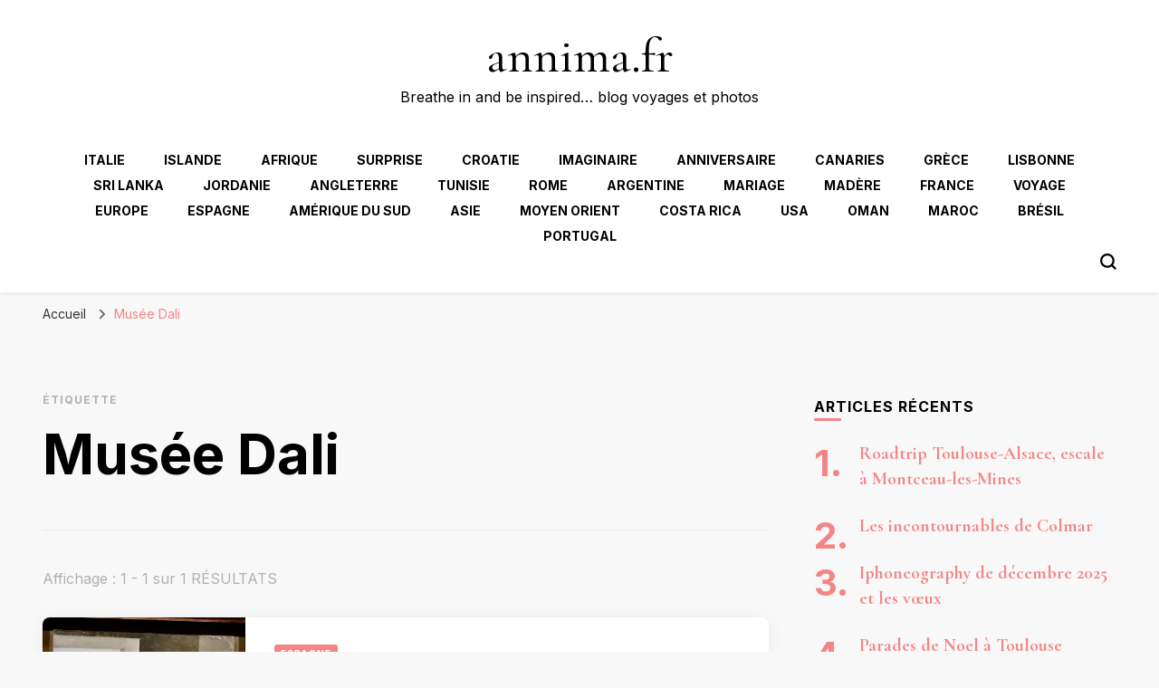

--- FILE ---
content_type: text/html; charset=UTF-8
request_url: https://annima.fr/tag/musee-dali/
body_size: 18132
content:
    <!DOCTYPE html>
    <html lang="fr-FR">
    <head itemscope itemtype="http://schema.org/WebSite">
	    <meta charset="UTF-8">
    <meta name="viewport" content="width=device-width, initial-scale=1">
    <link rel="profile" href="http://gmpg.org/xfn/11">
    <title>Musée Dali &#8211; annima.fr</title>
<meta name='robots' content='max-image-preview:large' />
<link rel='dns-prefetch' href='//secure.gravatar.com' />
<link rel='dns-prefetch' href='//platform-api.sharethis.com' />
<link rel='dns-prefetch' href='//stats.wp.com' />
<link rel='dns-prefetch' href='//fonts.googleapis.com' />
<link rel='dns-prefetch' href='//v0.wordpress.com' />
<link rel='dns-prefetch' href='//jetpack.wordpress.com' />
<link rel='dns-prefetch' href='//s0.wp.com' />
<link rel='dns-prefetch' href='//public-api.wordpress.com' />
<link rel='dns-prefetch' href='//0.gravatar.com' />
<link rel='dns-prefetch' href='//1.gravatar.com' />
<link rel='dns-prefetch' href='//2.gravatar.com' />
<link rel='dns-prefetch' href='//widgets.wp.com' />
<link rel='preconnect' href='//i0.wp.com' />
<link rel='preconnect' href='//c0.wp.com' />
<link rel="alternate" type="application/rss+xml" title="annima.fr &raquo; Flux" href="https://annima.fr/feed/" />
<link rel="alternate" type="application/rss+xml" title="annima.fr &raquo; Flux des commentaires" href="https://annima.fr/comments/feed/" />
<link rel="alternate" type="application/rss+xml" title="annima.fr &raquo; Flux de l’étiquette Musée Dali" href="https://annima.fr/tag/musee-dali/feed/" />
<style id='wp-img-auto-sizes-contain-inline-css' type='text/css'>
img:is([sizes=auto i],[sizes^="auto," i]){contain-intrinsic-size:3000px 1500px}
/*# sourceURL=wp-img-auto-sizes-contain-inline-css */
</style>
<link rel='stylesheet' id='validate-engine-css-css' href='https://annima.fr/wp-content/plugins/wysija-newsletters/css/validationEngine.jquery.css?ver=2.22' type='text/css' media='all' />
<link rel='stylesheet' id='font-awesome-css' href='https://annima.fr/wp-content/plugins/stagtools/assets/css/fontawesome-all.min.css?ver=5.15.3' type='text/css' media='all' />
<link rel='stylesheet' id='stag-shortcode-styles-css' href='https://annima.fr/wp-content/plugins/stagtools/assets/css/stag-shortcodes.css?ver=2.3.8' type='text/css' media='all' />
<link rel='stylesheet' id='sbi_styles-css' href='https://annima.fr/wp-content/plugins/instagram-feed/css/sbi-styles.min.css?ver=6.10.0' type='text/css' media='all' />
<style id='wp-emoji-styles-inline-css' type='text/css'>

	img.wp-smiley, img.emoji {
		display: inline !important;
		border: none !important;
		box-shadow: none !important;
		height: 1em !important;
		width: 1em !important;
		margin: 0 0.07em !important;
		vertical-align: -0.1em !important;
		background: none !important;
		padding: 0 !important;
	}
/*# sourceURL=wp-emoji-styles-inline-css */
</style>
<link rel='stylesheet' id='wp-block-library-css' href='https://annima.fr/wp-content/plugins/gutenberg/build/styles/block-library/style.min.css?ver=22.4.0' type='text/css' media='all' />
<style id='wp-block-quote-inline-css' type='text/css'>
.wp-block-quote{box-sizing:border-box;overflow-wrap:break-word}.wp-block-quote.is-large:where(:not(.is-style-plain)),.wp-block-quote.is-style-large:where(:not(.is-style-plain)){margin-bottom:1em;padding:0 1em}.wp-block-quote.is-large:where(:not(.is-style-plain)) p,.wp-block-quote.is-style-large:where(:not(.is-style-plain)) p{font-size:1.5em;font-style:italic;line-height:1.6}.wp-block-quote.is-large:where(:not(.is-style-plain)) cite,.wp-block-quote.is-large:where(:not(.is-style-plain)) footer,.wp-block-quote.is-style-large:where(:not(.is-style-plain)) cite,.wp-block-quote.is-style-large:where(:not(.is-style-plain)) footer{font-size:1.125em;text-align:right}.wp-block-quote>cite{display:block}
/*# sourceURL=https://annima.fr/wp-content/plugins/gutenberg/build/styles/block-library/quote/style.min.css */
</style>
<style id='wp-block-heading-inline-css' type='text/css'>
h1:where(.wp-block-heading).has-background,h2:where(.wp-block-heading).has-background,h3:where(.wp-block-heading).has-background,h4:where(.wp-block-heading).has-background,h5:where(.wp-block-heading).has-background,h6:where(.wp-block-heading).has-background{padding:1.25em 2.375em}h1.has-text-align-left[style*=writing-mode]:where([style*=vertical-lr]),h1.has-text-align-right[style*=writing-mode]:where([style*=vertical-rl]),h2.has-text-align-left[style*=writing-mode]:where([style*=vertical-lr]),h2.has-text-align-right[style*=writing-mode]:where([style*=vertical-rl]),h3.has-text-align-left[style*=writing-mode]:where([style*=vertical-lr]),h3.has-text-align-right[style*=writing-mode]:where([style*=vertical-rl]),h4.has-text-align-left[style*=writing-mode]:where([style*=vertical-lr]),h4.has-text-align-right[style*=writing-mode]:where([style*=vertical-rl]),h5.has-text-align-left[style*=writing-mode]:where([style*=vertical-lr]),h5.has-text-align-right[style*=writing-mode]:where([style*=vertical-rl]),h6.has-text-align-left[style*=writing-mode]:where([style*=vertical-lr]),h6.has-text-align-right[style*=writing-mode]:where([style*=vertical-rl]){rotate:180deg}
/*# sourceURL=https://annima.fr/wp-content/plugins/gutenberg/build/styles/block-library/heading/style.min.css */
</style>
<style id='wp-block-paragraph-inline-css' type='text/css'>
.is-small-text{font-size:.875em}.is-regular-text{font-size:1em}.is-large-text{font-size:2.25em}.is-larger-text{font-size:3em}.has-drop-cap:not(:focus):first-letter{float:left;font-size:8.4em;font-style:normal;font-weight:100;line-height:.68;margin:.05em .1em 0 0;text-transform:uppercase}body.rtl .has-drop-cap:not(:focus):first-letter{float:none;margin-left:.1em}p.has-drop-cap.has-background{overflow:hidden}:root :where(p.has-background){padding:1.25em 2.375em}:where(p.has-text-color:not(.has-link-color)) a{color:inherit}p.has-text-align-left[style*="writing-mode:vertical-lr"],p.has-text-align-right[style*="writing-mode:vertical-rl"]{rotate:180deg}
/*# sourceURL=https://annima.fr/wp-content/plugins/gutenberg/build/styles/block-library/paragraph/style.min.css */
</style>
<style id='global-styles-inline-css' type='text/css'>
:root{--wp--preset--aspect-ratio--square: 1;--wp--preset--aspect-ratio--4-3: 4/3;--wp--preset--aspect-ratio--3-4: 3/4;--wp--preset--aspect-ratio--3-2: 3/2;--wp--preset--aspect-ratio--2-3: 2/3;--wp--preset--aspect-ratio--16-9: 16/9;--wp--preset--aspect-ratio--9-16: 9/16;--wp--preset--color--black: #000000;--wp--preset--color--cyan-bluish-gray: #abb8c3;--wp--preset--color--white: #ffffff;--wp--preset--color--pale-pink: #f78da7;--wp--preset--color--vivid-red: #cf2e2e;--wp--preset--color--luminous-vivid-orange: #ff6900;--wp--preset--color--luminous-vivid-amber: #fcb900;--wp--preset--color--light-green-cyan: #7bdcb5;--wp--preset--color--vivid-green-cyan: #00d084;--wp--preset--color--pale-cyan-blue: #8ed1fc;--wp--preset--color--vivid-cyan-blue: #0693e3;--wp--preset--color--vivid-purple: #9b51e0;--wp--preset--gradient--vivid-cyan-blue-to-vivid-purple: linear-gradient(135deg,rgb(6,147,227) 0%,rgb(155,81,224) 100%);--wp--preset--gradient--light-green-cyan-to-vivid-green-cyan: linear-gradient(135deg,rgb(122,220,180) 0%,rgb(0,208,130) 100%);--wp--preset--gradient--luminous-vivid-amber-to-luminous-vivid-orange: linear-gradient(135deg,rgb(252,185,0) 0%,rgb(255,105,0) 100%);--wp--preset--gradient--luminous-vivid-orange-to-vivid-red: linear-gradient(135deg,rgb(255,105,0) 0%,rgb(207,46,46) 100%);--wp--preset--gradient--very-light-gray-to-cyan-bluish-gray: linear-gradient(135deg,rgb(238,238,238) 0%,rgb(169,184,195) 100%);--wp--preset--gradient--cool-to-warm-spectrum: linear-gradient(135deg,rgb(74,234,220) 0%,rgb(151,120,209) 20%,rgb(207,42,186) 40%,rgb(238,44,130) 60%,rgb(251,105,98) 80%,rgb(254,248,76) 100%);--wp--preset--gradient--blush-light-purple: linear-gradient(135deg,rgb(255,206,236) 0%,rgb(152,150,240) 100%);--wp--preset--gradient--blush-bordeaux: linear-gradient(135deg,rgb(254,205,165) 0%,rgb(254,45,45) 50%,rgb(107,0,62) 100%);--wp--preset--gradient--luminous-dusk: linear-gradient(135deg,rgb(255,203,112) 0%,rgb(199,81,192) 50%,rgb(65,88,208) 100%);--wp--preset--gradient--pale-ocean: linear-gradient(135deg,rgb(255,245,203) 0%,rgb(182,227,212) 50%,rgb(51,167,181) 100%);--wp--preset--gradient--electric-grass: linear-gradient(135deg,rgb(202,248,128) 0%,rgb(113,206,126) 100%);--wp--preset--gradient--midnight: linear-gradient(135deg,rgb(2,3,129) 0%,rgb(40,116,252) 100%);--wp--preset--font-size--small: 13px;--wp--preset--font-size--medium: 20px;--wp--preset--font-size--large: 36px;--wp--preset--font-size--x-large: 42px;--wp--preset--spacing--20: 0.44rem;--wp--preset--spacing--30: 0.67rem;--wp--preset--spacing--40: 1rem;--wp--preset--spacing--50: 1.5rem;--wp--preset--spacing--60: 2.25rem;--wp--preset--spacing--70: 3.38rem;--wp--preset--spacing--80: 5.06rem;--wp--preset--shadow--natural: 6px 6px 9px rgba(0, 0, 0, 0.2);--wp--preset--shadow--deep: 12px 12px 50px rgba(0, 0, 0, 0.4);--wp--preset--shadow--sharp: 6px 6px 0px rgba(0, 0, 0, 0.2);--wp--preset--shadow--outlined: 6px 6px 0px -3px rgb(255, 255, 255), 6px 6px rgb(0, 0, 0);--wp--preset--shadow--crisp: 6px 6px 0px rgb(0, 0, 0);}:where(body) { margin: 0; }:where(.is-layout-flex){gap: 0.5em;}:where(.is-layout-grid){gap: 0.5em;}body .is-layout-flex{display: flex;}.is-layout-flex{flex-wrap: wrap;align-items: center;}.is-layout-flex > :is(*, div){margin: 0;}body .is-layout-grid{display: grid;}.is-layout-grid > :is(*, div){margin: 0;}body{padding-top: 0px;padding-right: 0px;padding-bottom: 0px;padding-left: 0px;}a:where(:not(.wp-element-button)){text-decoration: underline;}:root :where(.wp-element-button, .wp-block-button__link){background-color: #32373c;border-width: 0;color: #fff;font-family: inherit;font-size: inherit;font-style: inherit;font-weight: inherit;letter-spacing: inherit;line-height: inherit;padding-top: calc(0.667em + 2px);padding-right: calc(1.333em + 2px);padding-bottom: calc(0.667em + 2px);padding-left: calc(1.333em + 2px);text-decoration: none;text-transform: inherit;}.has-black-color{color: var(--wp--preset--color--black) !important;}.has-cyan-bluish-gray-color{color: var(--wp--preset--color--cyan-bluish-gray) !important;}.has-white-color{color: var(--wp--preset--color--white) !important;}.has-pale-pink-color{color: var(--wp--preset--color--pale-pink) !important;}.has-vivid-red-color{color: var(--wp--preset--color--vivid-red) !important;}.has-luminous-vivid-orange-color{color: var(--wp--preset--color--luminous-vivid-orange) !important;}.has-luminous-vivid-amber-color{color: var(--wp--preset--color--luminous-vivid-amber) !important;}.has-light-green-cyan-color{color: var(--wp--preset--color--light-green-cyan) !important;}.has-vivid-green-cyan-color{color: var(--wp--preset--color--vivid-green-cyan) !important;}.has-pale-cyan-blue-color{color: var(--wp--preset--color--pale-cyan-blue) !important;}.has-vivid-cyan-blue-color{color: var(--wp--preset--color--vivid-cyan-blue) !important;}.has-vivid-purple-color{color: var(--wp--preset--color--vivid-purple) !important;}.has-black-background-color{background-color: var(--wp--preset--color--black) !important;}.has-cyan-bluish-gray-background-color{background-color: var(--wp--preset--color--cyan-bluish-gray) !important;}.has-white-background-color{background-color: var(--wp--preset--color--white) !important;}.has-pale-pink-background-color{background-color: var(--wp--preset--color--pale-pink) !important;}.has-vivid-red-background-color{background-color: var(--wp--preset--color--vivid-red) !important;}.has-luminous-vivid-orange-background-color{background-color: var(--wp--preset--color--luminous-vivid-orange) !important;}.has-luminous-vivid-amber-background-color{background-color: var(--wp--preset--color--luminous-vivid-amber) !important;}.has-light-green-cyan-background-color{background-color: var(--wp--preset--color--light-green-cyan) !important;}.has-vivid-green-cyan-background-color{background-color: var(--wp--preset--color--vivid-green-cyan) !important;}.has-pale-cyan-blue-background-color{background-color: var(--wp--preset--color--pale-cyan-blue) !important;}.has-vivid-cyan-blue-background-color{background-color: var(--wp--preset--color--vivid-cyan-blue) !important;}.has-vivid-purple-background-color{background-color: var(--wp--preset--color--vivid-purple) !important;}.has-black-border-color{border-color: var(--wp--preset--color--black) !important;}.has-cyan-bluish-gray-border-color{border-color: var(--wp--preset--color--cyan-bluish-gray) !important;}.has-white-border-color{border-color: var(--wp--preset--color--white) !important;}.has-pale-pink-border-color{border-color: var(--wp--preset--color--pale-pink) !important;}.has-vivid-red-border-color{border-color: var(--wp--preset--color--vivid-red) !important;}.has-luminous-vivid-orange-border-color{border-color: var(--wp--preset--color--luminous-vivid-orange) !important;}.has-luminous-vivid-amber-border-color{border-color: var(--wp--preset--color--luminous-vivid-amber) !important;}.has-light-green-cyan-border-color{border-color: var(--wp--preset--color--light-green-cyan) !important;}.has-vivid-green-cyan-border-color{border-color: var(--wp--preset--color--vivid-green-cyan) !important;}.has-pale-cyan-blue-border-color{border-color: var(--wp--preset--color--pale-cyan-blue) !important;}.has-vivid-cyan-blue-border-color{border-color: var(--wp--preset--color--vivid-cyan-blue) !important;}.has-vivid-purple-border-color{border-color: var(--wp--preset--color--vivid-purple) !important;}.has-vivid-cyan-blue-to-vivid-purple-gradient-background{background: var(--wp--preset--gradient--vivid-cyan-blue-to-vivid-purple) !important;}.has-light-green-cyan-to-vivid-green-cyan-gradient-background{background: var(--wp--preset--gradient--light-green-cyan-to-vivid-green-cyan) !important;}.has-luminous-vivid-amber-to-luminous-vivid-orange-gradient-background{background: var(--wp--preset--gradient--luminous-vivid-amber-to-luminous-vivid-orange) !important;}.has-luminous-vivid-orange-to-vivid-red-gradient-background{background: var(--wp--preset--gradient--luminous-vivid-orange-to-vivid-red) !important;}.has-very-light-gray-to-cyan-bluish-gray-gradient-background{background: var(--wp--preset--gradient--very-light-gray-to-cyan-bluish-gray) !important;}.has-cool-to-warm-spectrum-gradient-background{background: var(--wp--preset--gradient--cool-to-warm-spectrum) !important;}.has-blush-light-purple-gradient-background{background: var(--wp--preset--gradient--blush-light-purple) !important;}.has-blush-bordeaux-gradient-background{background: var(--wp--preset--gradient--blush-bordeaux) !important;}.has-luminous-dusk-gradient-background{background: var(--wp--preset--gradient--luminous-dusk) !important;}.has-pale-ocean-gradient-background{background: var(--wp--preset--gradient--pale-ocean) !important;}.has-electric-grass-gradient-background{background: var(--wp--preset--gradient--electric-grass) !important;}.has-midnight-gradient-background{background: var(--wp--preset--gradient--midnight) !important;}.has-small-font-size{font-size: var(--wp--preset--font-size--small) !important;}.has-medium-font-size{font-size: var(--wp--preset--font-size--medium) !important;}.has-large-font-size{font-size: var(--wp--preset--font-size--large) !important;}.has-x-large-font-size{font-size: var(--wp--preset--font-size--x-large) !important;}
/*# sourceURL=global-styles-inline-css */
</style>

<style id='classic-theme-styles-inline-css' type='text/css'>
.wp-block-button__link{background-color:#32373c;border-radius:9999px;box-shadow:none;color:#fff;font-size:1.125em;padding:calc(.667em + 2px) calc(1.333em + 2px);text-decoration:none}.wp-block-file__button{background:#32373c;color:#fff}.wp-block-accordion-heading{margin:0}.wp-block-accordion-heading__toggle{background-color:inherit!important;color:inherit!important}.wp-block-accordion-heading__toggle:not(:focus-visible){outline:none}.wp-block-accordion-heading__toggle:focus,.wp-block-accordion-heading__toggle:hover{background-color:inherit!important;border:none;box-shadow:none;color:inherit;padding:var(--wp--preset--spacing--20,1em) 0;text-decoration:none}.wp-block-accordion-heading__toggle:focus-visible{outline:auto;outline-offset:0}
/*# sourceURL=https://annima.fr/wp-content/plugins/gutenberg/build/styles/block-library/classic.min.css */
</style>
<link rel='stylesheet' id='novo-map-css' href='https://annima.fr/wp-content/plugins/novo-map/public/assets/css/novo-map-public.css?ver=1.1.2' type='text/css' media='all' />
<link rel='stylesheet' id='thsp-sticky-header-plugin-styles-css' href='https://annima.fr/wp-content/plugins/sticky-header/css/public.css?ver=1.0.0' type='text/css' media='all' />
<link rel='stylesheet' id='blossom-pin-css' href='https://annima.fr/wp-content/themes/blossom-pin/style.css?ver=6.9' type='text/css' media='all' />
<style id='blossom-pin-inline-css' type='text/css'>

    
    /*Typography*/

    body,
    button,
    input,
    select,
    optgroup,
    textarea{
        font-family : Inter;
        font-size   : 18px;        
    }
    
    .site-header .site-branding .site-title,
    .single-header .site-branding .site-title,
    .mobile-header .mobile-site-header .site-branding .site-title{
        font-family : Cormorant Garamond;
        font-weight : 400;
        font-style  : normal;
    }

    .blog #primary .format-quote .post-thumbnail blockquote cite, 
    .newsletter-section .blossomthemes-email-newsletter-wrapper .text-holder h3,
    .newsletter-section .blossomthemes-email-newsletter-wrapper.bg-img .text-holder h3, 
    #primary .post .entry-content blockquote cite,
    #primary .page .entry-content blockquote cite{
        font-family : Inter;
    }

    .banner-slider .item .text-holder .entry-title, 
    .banner .banner-caption .banner-title, 
    .banner-layout-two .text-holder .entry-title,
    .blog #primary .post .entry-header .entry-title, 
    .blog #primary .format-quote .post-thumbnail .blockquote-holder, 
    .search #primary .search-post .entry-header .entry-title,
    .archive #primary .post .entry-header .entry-title, 
    .single .post-entry-header .entry-title, 
    #primary .post .entry-content blockquote,
    #primary .page .entry-content blockquote, 
    #primary .post .entry-content .pull-left,
    #primary .page .entry-content .pull-left, 
    #primary .post .entry-content .pull-right,
    #primary .page .entry-content .pull-right, 
    .single-header .title-holder .post-title, 
    .recommended-post .post .entry-header .entry-title, 
    .widget_bttk_popular_post ul li .entry-header .entry-title,
    .widget_bttk_pro_recent_post ul li .entry-header .entry-title, 
    .blossomthemes-email-newsletter-wrapper.bg-img .text-holder h3, 
    .widget_recent_entries ul li a, 
    .widget_recent_comments ul li a, 
    .widget_bttk_posts_category_slider_widget .carousel-title .title, 
    .single .navigation .post-title, 
    .single-blossom-portfolio .post-navigation .nav-previous,
    .single-blossom-portfolio .post-navigation .nav-next, 
    .site-main .blossom-portfolio .entry-title {
        font-family : Cormorant Garamond;
    }
    
    /*Color Scheme*/
    a, 
    .main-navigation ul li a:hover,
    .main-navigation ul .current-menu-item > a,
    .main-navigation ul li:hover > a, 
    .site-header .site-branding .site-title a:hover, 
    .site-header .social-networks ul li a:hover, 
    .banner-slider .item .text-holder .entry-title a:hover, 
    .blog #primary .post .entry-header .entry-title a:hover, 
    .blog #primary .post .entry-footer .read-more:hover, 
    .blog #primary .post .entry-footer .edit-link a:hover, 
    .blog #primary .post .bottom .posted-on a:hover, 
    .newsletter-section .social-networks ul li a:hover, 
    .instagram-section .profile-link:hover, 
    .search #primary .search-post .entry-header .entry-title a:hover,
     .archive #primary .post .entry-header .entry-title a:hover, 
     .search #primary .search-post .entry-footer .posted-on a:hover,
     .archive #primary .post .entry-footer .posted-on a:hover, 
     .single #primary .post .holder .meta-info .entry-meta a:hover, 
    .single-header .site-branding .site-title a:hover, 
    .single-header .social-networks ul li a:hover, 
    .comments-area .comment-body .text-holder .top .comment-metadata a:hover, 
    .comments-area .comment-body .text-holder .reply a:hover, 
    .recommended-post .post .entry-header .entry-title a:hover, 
    .error-wrapper .error-holder h3, 
    .widget_bttk_popular_post ul li .entry-header .entry-title a:hover,
     .widget_bttk_pro_recent_post ul li .entry-header .entry-title a:hover, 
     .widget_bttk_popular_post ul li .entry-header .entry-meta a:hover,
     .widget_bttk_pro_recent_post ul li .entry-header .entry-meta a:hover,
     .widget_bttk_popular_post .style-two li .entry-header .cat-links a:hover,
     .widget_bttk_pro_recent_post .style-two li .entry-header .cat-links a:hover,
     .widget_bttk_popular_post .style-three li .entry-header .cat-links a:hover,
     .widget_bttk_pro_recent_post .style-three li .entry-header .cat-links a:hover, 
     .widget_recent_entries ul li:before, 
     .widget_recent_entries ul li a:hover, 
    .widget_recent_comments ul li:before, 
    .widget_bttk_posts_category_slider_widget .carousel-title .cat-links a:hover, 
    .widget_bttk_posts_category_slider_widget .carousel-title .title a:hover, 
    .site-footer .footer-b .footer-nav ul li a:hover, 
    .single .navigation a:hover .post-title, 
    .page-template-blossom-portfolio .portfolio-holder .portfolio-sorting .is-checked, 
    .portfolio-item a:hover, 
    .single-blossom-portfolio .post-navigation .nav-previous a:hover,
     .single-blossom-portfolio .post-navigation .nav-next a:hover, 
     .mobile-header .mobile-site-header .site-branding .site-title a:hover, 
    .mobile-menu .main-navigation ul li:hover svg, 
    .mobile-menu .main-navigation ul ul li a:hover,
    .mobile-menu .main-navigation ul ul li:hover > a, 
    .mobile-menu .social-networks ul li a:hover, 
    .site-main .blossom-portfolio .entry-title a:hover, 
    .site-main .blossom-portfolio .entry-footer .posted-on a:hover, 
    .widget_bttk_social_links ul li a:hover, 
    #crumbs a:hover, #crumbs .current a,
    .entry-content a:hover,
    .entry-summary a:hover,
    .page-content a:hover,
    .comment-content a:hover,
    .widget .textwidget a:hover {
        color: #f48585;
    }

    .comments-area .comment-body .text-holder .reply a:hover svg {
        fill: #f48585;
     }

    button:hover,
    input[type="button"]:hover,
    input[type="reset"]:hover,
    input[type="submit"]:hover, 
    .banner-slider .item, 
    .banner-slider .item .text-holder .category a, 
    .banner .banner-caption .banner-link:hover, 
    .blog #primary .post .entry-header .category a, 
    .newsletter-section, 
    .search #primary .search-post .entry-header .category a,
    .archive #primary .post .entry-header .category a, 
    .single .post-entry-header .category a, 
    .single #primary .post .holder .meta-info .entry-meta .byline:after, 
    .single #primary .post .entry-footer .tags a, 
    .single-header .progress-bar, 
    .recommended-post .post .entry-header .category a, 
    .error-wrapper .error-holder .btn-home a:hover, 
    .widget .widget-title:after, 
    .widget_bttk_author_bio .readmore:hover, 
    .widget_bttk_custom_categories ul li a:hover .post-count, 
    .widget_blossomtheme_companion_cta_widget .text-holder .button-wrap .btn-cta, 
    .widget_blossomtheme_featured_page_widget .text-holder .btn-readmore:hover, 
    .widget_bttk_icon_text_widget .text-holder .btn-readmore:hover, 
    .widget_bttk_image_text_widget ul li .btn-readmore:hover, 
    .back-to-top, 
    .single .post-entry-header .share .social-networks li a:hover {
        background: #f48585;
    }

    button:hover,
    input[type="button"]:hover,
    input[type="reset"]:hover,
    input[type="submit"]:hover, 
    .error-wrapper .error-holder .btn-home a:hover {
        border-color: #f48585;
    }

    .blog #primary .post .entry-footer .read-more:hover, 
    .blog #primary .post .entry-footer .edit-link a:hover {
        border-bottom-color: #f48585;
    }

    @media screen and (max-width: 1024px) {
        .main-navigation ul ul li a:hover, 
        .main-navigation ul ul li:hover > a, 
        .main-navigation ul ul .current-menu-item > a, 
        .main-navigation ul ul .current-menu-ancestor > a, 
        .main-navigation ul ul .current_page_item > a, 
        .main-navigation ul ul .current_page_ancestor > a {
            color: #f48585 !important;
        }
    }
/*# sourceURL=blossom-pin-inline-css */
</style>
<link rel='stylesheet' id='travel-diary-css' href='https://annima.fr/wp-content/themes/travel-diary/style.css?ver=1.0.1' type='text/css' media='all' />
<link rel='stylesheet' id='owl-carousel-css' href='https://annima.fr/wp-content/themes/blossom-pin/css/owl.carousel.min.css?ver=2.2.1' type='text/css' media='all' />
<link rel='stylesheet' id='blossom-pin-google-fonts-css' href='https://fonts.googleapis.com/css?family=Inter%3A100%2C200%2C300%2Cregular%2C500%2C600%2C700%2C800%2C900%7CCormorant+Garamond%3A300%2C300italic%2Cregular%2Citalic%2C500%2C500italic%2C600%2C600italic%2C700%2C700italic%7CCormorant+Garamond%3Aregular' type='text/css' media='all' />
<link rel='stylesheet' id='jetpack_likes-css' href='https://c0.wp.com/p/jetpack/15.4/modules/likes/style.css' type='text/css' media='all' />
<link rel='stylesheet' id='jetpack-subscriptions-css' href='https://c0.wp.com/p/jetpack/15.4/_inc/build/subscriptions/subscriptions.min.css' type='text/css' media='all' />
<script type="text/javascript" src="https://c0.wp.com/c/6.9/wp-includes/js/jquery/jquery.min.js" id="jquery-core-js"></script>
<script type="text/javascript" src="https://c0.wp.com/c/6.9/wp-includes/js/jquery/jquery-migrate.min.js" id="jquery-migrate-js"></script>
<script type="text/javascript" id="thsp-sticky-header-plugin-script-js-extra">
/* <![CDATA[ */
var StickyHeaderParams = {"show_at":"200","hide_if_narrower":"600"};
//# sourceURL=thsp-sticky-header-plugin-script-js-extra
/* ]]> */
</script>
<script type="text/javascript" src="https://annima.fr/wp-content/plugins/sticky-header/js/public.min.js?ver=1.0.0" id="thsp-sticky-header-plugin-script-js"></script>
<script type="text/javascript" src="//platform-api.sharethis.com/js/sharethis.js#source=googleanalytics-wordpress#product=ga&amp;property=59bb77498f6be60011199481" id="googleanalytics-platform-sharethis-js"></script>
<link rel="https://api.w.org/" href="https://annima.fr/wp-json/" /><link rel="alternate" title="JSON" type="application/json" href="https://annima.fr/wp-json/wp/v2/tags/1177" /><link rel="EditURI" type="application/rsd+xml" title="RSD" href="https://annima.fr/xmlrpc.php?rsd" />
<meta name="generator" content="WordPress 6.9" />
		<script type="text/javascript" async defer data-pin-color="red"  data-pin-hover="true"
			src="https://annima.fr/wp-content/plugins/pinterest-pin-it-button-on-image-hover-and-post/js/pinit.js"></script>
		<script async src="https://www.googletagmanager.com/gtag/js?id=UA-39049988-2" type="text/javascript"></script><script type="text/javascript">window.dataLayer = window.dataLayer || [];function gtag(){dataLayer.push(arguments);}gtag('js', new Date());gtag('config', 'UA-39049988-2');</script>	<style>img#wpstats{display:none}</style>
				<style type="text/css">
			#thsp-sticky-header {
				background-color: #cecece;
			}
			#thsp-sticky-header,
			#thsp-sticky-header a {
				color: #ffffff !important;
			}
											</style>
	<script>
(function() {
	(function (i, s, o, g, r, a, m) {
		i['GoogleAnalyticsObject'] = r;
		i[r] = i[r] || function () {
				(i[r].q = i[r].q || []).push(arguments)
			}, i[r].l = 1 * new Date();
		a = s.createElement(o),
			m = s.getElementsByTagName(o)[0];
		a.async = 1;
		a.src = g;
		m.parentNode.insertBefore(a, m)
	})(window, document, 'script', 'https://google-analytics.com/analytics.js', 'ga');

	ga('create', 'UA-39049988-2', 'auto');
			ga('send', 'pageview');
	})();
</script>

<!-- Jetpack Open Graph Tags -->
<meta property="og:type" content="website" />
<meta property="og:title" content="Musée Dali &#8211; annima.fr" />
<meta property="og:url" content="https://annima.fr/tag/musee-dali/" />
<meta property="og:site_name" content="annima.fr" />
<meta property="og:image" content="https://i0.wp.com/annima.fr/wp-content/uploads/2014/09/cropped-cropped-Wuzhen29.jpg?fit=512%2C512&#038;ssl=1" />
<meta property="og:image:width" content="512" />
<meta property="og:image:height" content="512" />
<meta property="og:image:alt" content="" />
<meta property="og:locale" content="fr_FR" />

<!-- End Jetpack Open Graph Tags -->
<link rel="icon" href="https://i0.wp.com/annima.fr/wp-content/uploads/2014/09/cropped-cropped-Wuzhen29.jpg?fit=32%2C32&#038;ssl=1" sizes="32x32" />
<link rel="icon" href="https://i0.wp.com/annima.fr/wp-content/uploads/2014/09/cropped-cropped-Wuzhen29.jpg?fit=192%2C192&#038;ssl=1" sizes="192x192" />
<link rel="apple-touch-icon" href="https://i0.wp.com/annima.fr/wp-content/uploads/2014/09/cropped-cropped-Wuzhen29.jpg?fit=180%2C180&#038;ssl=1" />
<meta name="msapplication-TileImage" content="https://i0.wp.com/annima.fr/wp-content/uploads/2014/09/cropped-cropped-Wuzhen29.jpg?fit=270%2C270&#038;ssl=1" />
</head>

<body class="archive tag tag-musee-dali tag-1177 wp-theme-blossom-pin wp-child-theme-travel-diary hfeed rightsidebar hassidebar stagtools" itemscope itemtype="http://schema.org/WebPage">

    <div id="page" class="site"><a aria-label="Aller au contenu" class="skip-link" href="#content">Aller au contenu</a>
        <div class="mobile-header">
        <div class="mobile-site-header">
            <button aria-label="Basculer sur menu principal" id="toggle-button" data-toggle-target=".main-menu-modal" data-toggle-body-class="showing-main-menu-modal" aria-expanded="false" data-set-focus=".close-main-nav-toggle">
                <span></span>
                <span></span>
                <span></span>
            </button>
            <div class="mobile-menu-wrap">
                <nav id="mobile-site-navigation" class="main-navigation" itemscope itemtype="http://schema.org/SiteNavigationElement">
                    <div class="primary-menu-list main-menu-modal cover-modal" data-modal-target-string=".main-menu-modal">
                        <button class="btn-close-menu close-main-nav-toggle" data-toggle-target=".main-menu-modal" data-toggle-body-class="showing-main-menu-modal" aria-expanded="false" data-set-focus=".main-menu-modal"><span></span></button>
                        <div class="mobile-menu" aria-label="Mobile">
                            <div class="menu-destination-container"><ul id="mobile-primary-menu" class="menu main-menu-modal"><li id="menu-item-24673" class="menu-item menu-item-type-taxonomy menu-item-object-category menu-item-24673"><a href="https://annima.fr/category/europe/italie/">Italie</a></li>
<li id="menu-item-24674" class="menu-item menu-item-type-taxonomy menu-item-object-category menu-item-24674"><a href="https://annima.fr/category/islande/">Islande</a></li>
<li id="menu-item-24675" class="menu-item menu-item-type-taxonomy menu-item-object-category menu-item-24675"><a href="https://annima.fr/category/afrique/">Afrique</a></li>
<li id="menu-item-24676" class="menu-item menu-item-type-taxonomy menu-item-object-category menu-item-24676"><a href="https://annima.fr/category/uncategorized/">Surprise</a></li>
<li id="menu-item-24677" class="menu-item menu-item-type-taxonomy menu-item-object-category menu-item-24677"><a href="https://annima.fr/category/europe/croatie/">Croatie</a></li>
<li id="menu-item-24678" class="menu-item menu-item-type-taxonomy menu-item-object-category menu-item-24678"><a href="https://annima.fr/category/imaginaire/">imaginaire</a></li>
<li id="menu-item-24679" class="menu-item menu-item-type-taxonomy menu-item-object-category menu-item-24679"><a href="https://annima.fr/category/anniversaire/">anniversaire</a></li>
<li id="menu-item-24680" class="menu-item menu-item-type-taxonomy menu-item-object-category menu-item-24680"><a href="https://annima.fr/category/europe/espagne/canaries/">Canaries</a></li>
<li id="menu-item-24681" class="menu-item menu-item-type-taxonomy menu-item-object-category menu-item-24681"><a href="https://annima.fr/category/europe/grece/">Grèce</a></li>
<li id="menu-item-24682" class="menu-item menu-item-type-taxonomy menu-item-object-category menu-item-24682"><a href="https://annima.fr/category/portugal/lisbonne/">Lisbonne</a></li>
<li id="menu-item-24683" class="menu-item menu-item-type-taxonomy menu-item-object-category menu-item-24683"><a href="https://annima.fr/category/asie/sri-lanka/">Sri Lanka</a></li>
<li id="menu-item-24684" class="menu-item menu-item-type-taxonomy menu-item-object-category menu-item-24684"><a href="https://annima.fr/category/moyen-orient/jordanie/">Jordanie</a></li>
<li id="menu-item-24685" class="menu-item menu-item-type-taxonomy menu-item-object-category menu-item-24685"><a href="https://annima.fr/category/europe/angleterre/">Angleterre</a></li>
<li id="menu-item-24686" class="menu-item menu-item-type-taxonomy menu-item-object-category menu-item-24686"><a href="https://annima.fr/category/tunisie/">Tunisie</a></li>
<li id="menu-item-24687" class="menu-item menu-item-type-taxonomy menu-item-object-category menu-item-24687"><a href="https://annima.fr/category/europe/rome/">Rome</a></li>
<li id="menu-item-24688" class="menu-item menu-item-type-taxonomy menu-item-object-category menu-item-24688"><a href="https://annima.fr/category/amerique-du-sud/argentine/">Argentine</a></li>
<li id="menu-item-24689" class="menu-item menu-item-type-taxonomy menu-item-object-category menu-item-24689"><a href="https://annima.fr/category/mariage/">Mariage</a></li>
<li id="menu-item-24690" class="menu-item menu-item-type-taxonomy menu-item-object-category menu-item-24690"><a href="https://annima.fr/category/portugal/madere/">Madère</a></li>
<li id="menu-item-24692" class="menu-item menu-item-type-taxonomy menu-item-object-category menu-item-24692"><a href="https://annima.fr/category/france/">France</a></li>
<li id="menu-item-24693" class="menu-item menu-item-type-taxonomy menu-item-object-category menu-item-24693"><a href="https://annima.fr/category/voyage/">Voyage</a></li>
<li id="menu-item-24694" class="menu-item menu-item-type-taxonomy menu-item-object-category menu-item-24694"><a href="https://annima.fr/category/europe/">Europe</a></li>
<li id="menu-item-24695" class="menu-item menu-item-type-taxonomy menu-item-object-category menu-item-24695"><a href="https://annima.fr/category/europe/espagne/">Espagne</a></li>
<li id="menu-item-24696" class="menu-item menu-item-type-taxonomy menu-item-object-category menu-item-24696"><a href="https://annima.fr/category/amerique-du-sud/">Amérique du Sud</a></li>
<li id="menu-item-24697" class="menu-item menu-item-type-taxonomy menu-item-object-category menu-item-24697"><a href="https://annima.fr/category/asie/">Asie</a></li>
<li id="menu-item-24698" class="menu-item menu-item-type-taxonomy menu-item-object-category menu-item-24698"><a href="https://annima.fr/category/moyen-orient/">Moyen Orient</a></li>
<li id="menu-item-24699" class="menu-item menu-item-type-taxonomy menu-item-object-category menu-item-24699"><a href="https://annima.fr/category/amerique-du-sud/costa-rica/">Costa Rica</a></li>
<li id="menu-item-24700" class="menu-item menu-item-type-taxonomy menu-item-object-category menu-item-24700"><a href="https://annima.fr/category/usa/">USA</a></li>
<li id="menu-item-24701" class="menu-item menu-item-type-taxonomy menu-item-object-category menu-item-24701"><a href="https://annima.fr/category/moyen-orient/oman/">Oman</a></li>
<li id="menu-item-24702" class="menu-item menu-item-type-taxonomy menu-item-object-category menu-item-24702"><a href="https://annima.fr/category/afrique/maroc/">Maroc</a></li>
<li id="menu-item-24703" class="menu-item menu-item-type-taxonomy menu-item-object-category menu-item-24703"><a href="https://annima.fr/category/amerique-du-sud/bresil/">Brésil</a></li>
<li id="menu-item-24704" class="menu-item menu-item-type-taxonomy menu-item-object-category menu-item-24704"><a href="https://annima.fr/category/portugal/">Portugal</a></li>
</ul></div>                        </div>
                    </div>
                </nav> 
                
                            </div>
                    <div class="site-branding" itemscope itemtype="http://schema.org/Organization">
                                    <p class="site-title" itemprop="name"><a href="https://annima.fr/" rel="home" itemprop="url">annima.fr</a></p>
                                            <p class="site-description">Breathe in and be inspired&#8230; blog voyages et photos</p>
                            </div>
                <div class="tools">
                                    <div class=header-search>
                        <button aria-label="Basculer sur formulaire de recherche" class="search-icon search-toggle" data-toggle-target=".mob-search-modal" data-toggle-body-class="showing-mob-search-modal" data-set-focus=".mob-search-modal .search-field" aria-expanded="false">
                            <svg class="open-icon" xmlns="http://www.w3.org/2000/svg" viewBox="-18214 -12091 18 18"><path id="Path_99" data-name="Path 99" d="M18,16.415l-3.736-3.736a7.751,7.751,0,0,0,1.585-4.755A7.876,7.876,0,0,0,7.925,0,7.876,7.876,0,0,0,0,7.925a7.876,7.876,0,0,0,7.925,7.925,7.751,7.751,0,0,0,4.755-1.585L16.415,18ZM2.264,7.925a5.605,5.605,0,0,1,5.66-5.66,5.605,5.605,0,0,1,5.66,5.66,5.605,5.605,0,0,1-5.66,5.66A5.605,5.605,0,0,1,2.264,7.925Z" transform="translate(-18214 -12091)"/></svg>
                        </button>
                        <div class="search-form-holder mob-search-modal cover-modal" data-modal-target-string=".mob-search-modal">
                            <div class="header-search-inner-wrap">
                                <form role="search" method="get" class="search-form" action="https://annima.fr/"><label class="screen-reader-text">Vous recherchiez quelque chose ?</label><label for="submit-field"><span>Saisissez votre rechercher.</span><input type="search" class="search-field" placeholder="Que recherchez-vous..." value="" name="s" /></label><input type="submit" class="search-submit" value="Rechercher" /></form> 
                                <button aria-label="Basculer sur formulaire de recherche" class="search-icon close" data-toggle-target=".mob-search-modal" data-toggle-body-class="showing-mob-search-modal" data-set-focus=".mob-search-modal .search-field" aria-expanded="false">
                                    <svg class="close-icon" xmlns="http://www.w3.org/2000/svg" viewBox="10906 13031 18 18"><path id="Close" d="M23,6.813,21.187,5,14,12.187,6.813,5,5,6.813,12.187,14,5,21.187,6.813,23,14,15.813,21.187,23,23,21.187,15.813,14Z" transform="translate(10901 13026)"/></svg>
                                </button>
                            </div>
                        </div>
                        <div class="overlay"></div>
                    </div>
                            </div>
        </div>
    </div>
    
    <header class="site-header header-layout-two" itemscope itemtype="http://schema.org/WPHeader">
        <div class="header-t"><div class="container">        <div class="site-branding" itemscope itemtype="http://schema.org/Organization">
                                    <p class="site-title" itemprop="name"><a href="https://annima.fr/" rel="home" itemprop="url">annima.fr</a></p>
                                            <p class="site-description">Breathe in and be inspired&#8230; blog voyages et photos</p>
                            </div>
    </div></div><div class="header-b"><div class="container clearfix">        <nav id="site-navigation" class="main-navigation" itemscope itemtype="http://schema.org/SiteNavigationElement">
            <div class="menu-destination-container"><ul id="primary-menu" class="menu"><li class="menu-item menu-item-type-taxonomy menu-item-object-category menu-item-24673"><a href="https://annima.fr/category/europe/italie/">Italie</a></li>
<li class="menu-item menu-item-type-taxonomy menu-item-object-category menu-item-24674"><a href="https://annima.fr/category/islande/">Islande</a></li>
<li class="menu-item menu-item-type-taxonomy menu-item-object-category menu-item-24675"><a href="https://annima.fr/category/afrique/">Afrique</a></li>
<li class="menu-item menu-item-type-taxonomy menu-item-object-category menu-item-24676"><a href="https://annima.fr/category/uncategorized/">Surprise</a></li>
<li class="menu-item menu-item-type-taxonomy menu-item-object-category menu-item-24677"><a href="https://annima.fr/category/europe/croatie/">Croatie</a></li>
<li class="menu-item menu-item-type-taxonomy menu-item-object-category menu-item-24678"><a href="https://annima.fr/category/imaginaire/">imaginaire</a></li>
<li class="menu-item menu-item-type-taxonomy menu-item-object-category menu-item-24679"><a href="https://annima.fr/category/anniversaire/">anniversaire</a></li>
<li class="menu-item menu-item-type-taxonomy menu-item-object-category menu-item-24680"><a href="https://annima.fr/category/europe/espagne/canaries/">Canaries</a></li>
<li class="menu-item menu-item-type-taxonomy menu-item-object-category menu-item-24681"><a href="https://annima.fr/category/europe/grece/">Grèce</a></li>
<li class="menu-item menu-item-type-taxonomy menu-item-object-category menu-item-24682"><a href="https://annima.fr/category/portugal/lisbonne/">Lisbonne</a></li>
<li class="menu-item menu-item-type-taxonomy menu-item-object-category menu-item-24683"><a href="https://annima.fr/category/asie/sri-lanka/">Sri Lanka</a></li>
<li class="menu-item menu-item-type-taxonomy menu-item-object-category menu-item-24684"><a href="https://annima.fr/category/moyen-orient/jordanie/">Jordanie</a></li>
<li class="menu-item menu-item-type-taxonomy menu-item-object-category menu-item-24685"><a href="https://annima.fr/category/europe/angleterre/">Angleterre</a></li>
<li class="menu-item menu-item-type-taxonomy menu-item-object-category menu-item-24686"><a href="https://annima.fr/category/tunisie/">Tunisie</a></li>
<li class="menu-item menu-item-type-taxonomy menu-item-object-category menu-item-24687"><a href="https://annima.fr/category/europe/rome/">Rome</a></li>
<li class="menu-item menu-item-type-taxonomy menu-item-object-category menu-item-24688"><a href="https://annima.fr/category/amerique-du-sud/argentine/">Argentine</a></li>
<li class="menu-item menu-item-type-taxonomy menu-item-object-category menu-item-24689"><a href="https://annima.fr/category/mariage/">Mariage</a></li>
<li class="menu-item menu-item-type-taxonomy menu-item-object-category menu-item-24690"><a href="https://annima.fr/category/portugal/madere/">Madère</a></li>
<li class="menu-item menu-item-type-taxonomy menu-item-object-category menu-item-24692"><a href="https://annima.fr/category/france/">France</a></li>
<li class="menu-item menu-item-type-taxonomy menu-item-object-category menu-item-24693"><a href="https://annima.fr/category/voyage/">Voyage</a></li>
<li class="menu-item menu-item-type-taxonomy menu-item-object-category menu-item-24694"><a href="https://annima.fr/category/europe/">Europe</a></li>
<li class="menu-item menu-item-type-taxonomy menu-item-object-category menu-item-24695"><a href="https://annima.fr/category/europe/espagne/">Espagne</a></li>
<li class="menu-item menu-item-type-taxonomy menu-item-object-category menu-item-24696"><a href="https://annima.fr/category/amerique-du-sud/">Amérique du Sud</a></li>
<li class="menu-item menu-item-type-taxonomy menu-item-object-category menu-item-24697"><a href="https://annima.fr/category/asie/">Asie</a></li>
<li class="menu-item menu-item-type-taxonomy menu-item-object-category menu-item-24698"><a href="https://annima.fr/category/moyen-orient/">Moyen Orient</a></li>
<li class="menu-item menu-item-type-taxonomy menu-item-object-category menu-item-24699"><a href="https://annima.fr/category/amerique-du-sud/costa-rica/">Costa Rica</a></li>
<li class="menu-item menu-item-type-taxonomy menu-item-object-category menu-item-24700"><a href="https://annima.fr/category/usa/">USA</a></li>
<li class="menu-item menu-item-type-taxonomy menu-item-object-category menu-item-24701"><a href="https://annima.fr/category/moyen-orient/oman/">Oman</a></li>
<li class="menu-item menu-item-type-taxonomy menu-item-object-category menu-item-24702"><a href="https://annima.fr/category/afrique/maroc/">Maroc</a></li>
<li class="menu-item menu-item-type-taxonomy menu-item-object-category menu-item-24703"><a href="https://annima.fr/category/amerique-du-sud/bresil/">Brésil</a></li>
<li class="menu-item menu-item-type-taxonomy menu-item-object-category menu-item-24704"><a href="https://annima.fr/category/portugal/">Portugal</a></li>
</ul></div>        </nav><!-- #site-navigation -->                     
        
        <div class="tools">
                            <div class=header-search>
                    <button aria-label="Bouton de bascule du formulaire de recherche" class="search-icon search-toggle" data-toggle-target=".search-modal" data-toggle-body-class="showing-search-modal" data-set-focus=".search-modal .search-field" aria-expanded="false">
                        <svg class="open-icon" xmlns="http://www.w3.org/2000/svg" viewBox="-18214 -12091 18 18"><path id="Path_99" data-name="Path 99" d="M18,16.415l-3.736-3.736a7.751,7.751,0,0,0,1.585-4.755A7.876,7.876,0,0,0,7.925,0,7.876,7.876,0,0,0,0,7.925a7.876,7.876,0,0,0,7.925,7.925,7.751,7.751,0,0,0,4.755-1.585L16.415,18ZM2.264,7.925a5.605,5.605,0,0,1,5.66-5.66,5.605,5.605,0,0,1,5.66,5.66,5.605,5.605,0,0,1-5.66,5.66A5.605,5.605,0,0,1,2.264,7.925Z" transform="translate(-18214 -12091)"/></svg>
                    </button>
                    <div class="search-form-holder search-modal cover-modal" data-modal-target-string=".search-modal">
                        <div class="header-search-inner-wrap">
                            <form role="search" method="get" class="search-form" action="https://annima.fr/"><label class="screen-reader-text">Vous recherchiez quelque chose ?</label><label for="submit-field"><span>Saisissez votre rechercher.</span><input type="search" class="search-field" placeholder="Que recherchez-vous..." value="" name="s" /></label><input type="submit" class="search-submit" value="Rechercher" /></form> 
                            <button aria-label="Bouton de bascule du formulaire de recherche" class="search-icon close" data-toggle-target=".search-modal" data-toggle-body-class="showing-search-modal" data-set-focus=".search-modal .search-field" aria-expanded="false">
                                <svg class="close-icon" xmlns="http://www.w3.org/2000/svg" viewBox="10906 13031 18 18"><path id="Close" d="M23,6.813,21.187,5,14,12.187,6.813,5,5,6.813,12.187,14,5,21.187,6.813,23,14,15.813,21.187,23,23,21.187,15.813,14Z" transform="translate(10901 13026)"/></svg>
                            </button>
                        </div>
                    </div>
                    <div class="overlay"></div>
                </div>
                    </div>
        </div></div>    </header>
    <div class="breadcrumb-wrapper"><div class="container">
                <div id="crumbs" itemscope itemtype="http://schema.org/BreadcrumbList"> 
                    <span itemprop="itemListElement" itemscope itemtype="http://schema.org/ListItem">
                        <a itemprop="item" href="https://annima.fr"><span itemprop="name">Accueil</span></a>
                        <meta itemprop="position" content="1" />
                        <span class="separator"><i class="fa fa-angle-right"></i></span>
                    </span><span class="current" itemprop="itemListElement" itemscope itemtype="http://schema.org/ListItem"><a itemprop="item" href="https://annima.fr/tag/musee-dali/"><span itemprop="name">Musée Dali</span></a><meta itemprop="position" content="2" /></span></div></div></div><!-- .breadcrumb-wrapper -->        <div id="content" class="site-content">   
            <div class="container">
                <div id="primary" class="content-area">
                        <div class="page-header">
                <span class="label"> Étiquette </span> <h1 class="pate-title">Musée Dali</h1>            </div>
            <span class="search-per-page-count"> Affichage : 1 - 1 sur 1 RÉSULTATS </span>        
		<main id="main" class="site-main">

		
<article id="post-12671" class="post-12671 post type-post status-publish format-standard has-post-thumbnail hentry category-espagne tag-dali tag-espagne tag-figueres tag-musee tag-musee-dali tag-portrait tag-theatre search-post latest_post" itemscope itemtype="https://schema.org/Blog">
    <div class="post-thumbnail"><a href="https://annima.fr/le-delirant-theatre-musee-dali-a-figueres/" class="post-thumbnail"><img width="448" height="560" src="https://i0.wp.com/annima.fr/wp-content/uploads/2018/11/Dali-Figueres-41.jpg?resize=448%2C560&amp;ssl=1" class="attachment-blossom-pin-archive size-blossom-pin-archive wp-post-image" alt="Le délirant Théatre - Musée Dali à Figueres" itemprop="image" decoding="async" fetchpriority="high" /></a></div>    <div class="text-holder">    <header class="entry-header">
        <span class="category" itemprop="about"><a href="https://annima.fr/category/europe/espagne/" rel="category tag">Espagne</a></span><h2 class="entry-title"><a href="https://annima.fr/le-delirant-theatre-musee-dali-a-figueres/" rel="bookmark">Le délirant Théatre &#8211; Musée Dali à Figueres</a></h2>    </header>    
    <div class="entry-content" itemprop="text">
		<p>Le délirant Théatre &#8211; Musée Dali à Figueres Après Cadaquès et la maison de Dali les années passées, je tenais à visiter Le délirant Théatre &#8211; Musée Dali à Figueres. Réserver à l&rsquo;avance J&rsquo;avais lu qu&rsquo;il valait mieux réserver ses billets à l&rsquo;avance.&nbsp;En effet, la file d&rsquo;attente à l&rsquo;extérieur du musée a prouvé que nous &hellip; </p>
	</div><!-- .entry-content -->
    	<footer class="entry-footer">
		<span class="posted-on"><a href="https://annima.fr/le-delirant-theatre-musee-dali-a-figueres/" rel="bookmark"><time class="entry-date published" datetime="2018-12-04T10:00:59+01:00" itemprop="datePublished">04/12/2018</time><time class="updated" datetime="2018-12-06T15:26:05+01:00" itemprop="dateModified">06/12/2018</time></a></span>	</footer><!-- .entry-footer -->

    </div><!-- .text-holder --></article><!-- #post-12671 -->

		</main><!-- #main -->
        
                
	</div><!-- #primary -->


<aside id="secondary" class="widget-area" itemscope itemtype="http://schema.org/WPSideBar">
	
		<section id="recent-posts-3" class="widget widget_recent_entries">
		<h2 class="widget-title" itemprop="name">Articles récents</h2>
		<ul>
											<li>
					<a href="https://annima.fr/roadtrip-toulouse-alsace-escale-a-montceau-les-mines/">Roadtrip Toulouse-Alsace, escale à Montceau-les-Mines</a>
									</li>
											<li>
					<a href="https://annima.fr/les-incontournables-de-colmar/">Les incontournables de Colmar</a>
									</li>
											<li>
					<a href="https://annima.fr/iphoneography-de-decembre-2025-et-les-voeux/">Iphoneography de décembre 2025 et les vœux</a>
									</li>
											<li>
					<a href="https://annima.fr/parades-de-noel-a-toulouse/">Parades de Noel à Toulouse</a>
									</li>
											<li>
					<a href="https://annima.fr/noel-se-prepare-a-toulouse/">Noël se prépare à Toulouse</a>
									</li>
					</ul>

		</section><section id="search-8" class="widget widget_search"><form role="search" method="get" class="search-form" action="https://annima.fr/"><label class="screen-reader-text">Vous recherchiez quelque chose ?</label><label for="submit-field"><span>Saisissez votre rechercher.</span><input type="search" class="search-field" placeholder="Que recherchez-vous..." value="" name="s" /></label><input type="submit" class="search-submit" value="Rechercher" /></form></section><section id="wysija-3" class="widget widget_wysija"><h2 class="widget-title" itemprop="name">Abonnez-vous à la newsletter</h2><div class="widget_wysija_cont"><div id="msg-form-wysija-3" class="wysija-msg ajax"></div><form id="form-wysija-3" method="post" action="#wysija" class="widget_wysija">
<p class="wysija-paragraph">
    <label>Email <span class="wysija-required">*</span></label>
    
    	<input type="text" name="wysija[user][email]" class="wysija-input validate[required,custom[email]]" title="Email"  value="" />
    
    
    
    <span class="abs-req">
        <input type="text" name="wysija[user][abs][email]" class="wysija-input validated[abs][email]" value="" />
    </span>
    
</p>

<input class="wysija-submit wysija-submit-field" type="submit" value="s&#039;inscrire !" />

    <input type="hidden" name="form_id" value="1" />
    <input type="hidden" name="action" value="save" />
    <input type="hidden" name="controller" value="subscribers" />
    <input type="hidden" value="1" name="wysija-page" />

    
        <input type="hidden" name="wysija[user_list][list_ids]" value="1" />
    
 </form></div></section><section id="nav_menu-4" class="widget widget_nav_menu"><div class="menu-destination-container"><ul id="menu-destination" class="menu"><li class="menu-item menu-item-type-taxonomy menu-item-object-category menu-item-24673"><a href="https://annima.fr/category/europe/italie/">Italie</a></li>
<li class="menu-item menu-item-type-taxonomy menu-item-object-category menu-item-24674"><a href="https://annima.fr/category/islande/">Islande</a></li>
<li class="menu-item menu-item-type-taxonomy menu-item-object-category menu-item-24675"><a href="https://annima.fr/category/afrique/">Afrique</a></li>
<li class="menu-item menu-item-type-taxonomy menu-item-object-category menu-item-24676"><a href="https://annima.fr/category/uncategorized/">Surprise</a></li>
<li class="menu-item menu-item-type-taxonomy menu-item-object-category menu-item-24677"><a href="https://annima.fr/category/europe/croatie/">Croatie</a></li>
<li class="menu-item menu-item-type-taxonomy menu-item-object-category menu-item-24678"><a href="https://annima.fr/category/imaginaire/">imaginaire</a></li>
<li class="menu-item menu-item-type-taxonomy menu-item-object-category menu-item-24679"><a href="https://annima.fr/category/anniversaire/">anniversaire</a></li>
<li class="menu-item menu-item-type-taxonomy menu-item-object-category menu-item-24680"><a href="https://annima.fr/category/europe/espagne/canaries/">Canaries</a></li>
<li class="menu-item menu-item-type-taxonomy menu-item-object-category menu-item-24681"><a href="https://annima.fr/category/europe/grece/">Grèce</a></li>
<li class="menu-item menu-item-type-taxonomy menu-item-object-category menu-item-24682"><a href="https://annima.fr/category/portugal/lisbonne/">Lisbonne</a></li>
<li class="menu-item menu-item-type-taxonomy menu-item-object-category menu-item-24683"><a href="https://annima.fr/category/asie/sri-lanka/">Sri Lanka</a></li>
<li class="menu-item menu-item-type-taxonomy menu-item-object-category menu-item-24684"><a href="https://annima.fr/category/moyen-orient/jordanie/">Jordanie</a></li>
<li class="menu-item menu-item-type-taxonomy menu-item-object-category menu-item-24685"><a href="https://annima.fr/category/europe/angleterre/">Angleterre</a></li>
<li class="menu-item menu-item-type-taxonomy menu-item-object-category menu-item-24686"><a href="https://annima.fr/category/tunisie/">Tunisie</a></li>
<li class="menu-item menu-item-type-taxonomy menu-item-object-category menu-item-24687"><a href="https://annima.fr/category/europe/rome/">Rome</a></li>
<li class="menu-item menu-item-type-taxonomy menu-item-object-category menu-item-24688"><a href="https://annima.fr/category/amerique-du-sud/argentine/">Argentine</a></li>
<li class="menu-item menu-item-type-taxonomy menu-item-object-category menu-item-24689"><a href="https://annima.fr/category/mariage/">Mariage</a></li>
<li class="menu-item menu-item-type-taxonomy menu-item-object-category menu-item-24690"><a href="https://annima.fr/category/portugal/madere/">Madère</a></li>
<li class="menu-item menu-item-type-taxonomy menu-item-object-category menu-item-24692"><a href="https://annima.fr/category/france/">France</a></li>
<li class="menu-item menu-item-type-taxonomy menu-item-object-category menu-item-24693"><a href="https://annima.fr/category/voyage/">Voyage</a></li>
<li class="menu-item menu-item-type-taxonomy menu-item-object-category menu-item-24694"><a href="https://annima.fr/category/europe/">Europe</a></li>
<li class="menu-item menu-item-type-taxonomy menu-item-object-category menu-item-24695"><a href="https://annima.fr/category/europe/espagne/">Espagne</a></li>
<li class="menu-item menu-item-type-taxonomy menu-item-object-category menu-item-24696"><a href="https://annima.fr/category/amerique-du-sud/">Amérique du Sud</a></li>
<li class="menu-item menu-item-type-taxonomy menu-item-object-category menu-item-24697"><a href="https://annima.fr/category/asie/">Asie</a></li>
<li class="menu-item menu-item-type-taxonomy menu-item-object-category menu-item-24698"><a href="https://annima.fr/category/moyen-orient/">Moyen Orient</a></li>
<li class="menu-item menu-item-type-taxonomy menu-item-object-category menu-item-24699"><a href="https://annima.fr/category/amerique-du-sud/costa-rica/">Costa Rica</a></li>
<li class="menu-item menu-item-type-taxonomy menu-item-object-category menu-item-24700"><a href="https://annima.fr/category/usa/">USA</a></li>
<li class="menu-item menu-item-type-taxonomy menu-item-object-category menu-item-24701"><a href="https://annima.fr/category/moyen-orient/oman/">Oman</a></li>
<li class="menu-item menu-item-type-taxonomy menu-item-object-category menu-item-24702"><a href="https://annima.fr/category/afrique/maroc/">Maroc</a></li>
<li class="menu-item menu-item-type-taxonomy menu-item-object-category menu-item-24703"><a href="https://annima.fr/category/amerique-du-sud/bresil/">Brésil</a></li>
<li class="menu-item menu-item-type-taxonomy menu-item-object-category menu-item-24704"><a href="https://annima.fr/category/portugal/">Portugal</a></li>
</ul></div></section></aside><!-- #secondary -->
            
            </div><!-- .container -->        
        </div><!-- .site-content -->
    <div class="instagram-section">
<div id="sb_instagram"  class="sbi sbi_mob_col_1 sbi_tab_col_2 sbi_col_5" style="padding-bottom: 10px; width: 100%;"	 data-feedid="sbi_17841400144172882#5"  data-res="auto" data-cols="5" data-colsmobile="1" data-colstablet="2" data-num="5" data-nummobile="" data-item-padding="5"	 data-shortcode-atts="{}"  data-postid="12671" data-locatornonce="266476ad90" data-imageaspectratio="3:4" data-sbi-flags="favorLocal,gdpr">
	<div class="sb_instagram_header "   >
	<a class="sbi_header_link" target="_blank"
	   rel="nofollow noopener" href="https://www.instagram.com/annima.fr/" title="@annima.fr">
		<div class="sbi_header_text sbi_no_bio">
			<div class="sbi_header_img"  data-avatar-url="https://scontent-lhr6-2.cdninstagram.com/v/t51.2885-19/298185937_609856457216438_8743286379700140925_n.jpg?stp=dst-jpg_s206x206_tt6&amp;_nc_cat=100&amp;ccb=7-5&amp;_nc_sid=bf7eb4&amp;efg=eyJ2ZW5jb2RlX3RhZyI6InByb2ZpbGVfcGljLnd3dy4xMDgwLkMzIn0%3D&amp;_nc_ohc=LJrFDAzOpisQ7kNvwHvT-Az&amp;_nc_oc=AdmN2ALnFY9-xWDDfd0MYixcMdntrix80b_aIpB0UPDkOs5NSk_fXPFkjMex9XU1wsQ&amp;_nc_zt=24&amp;_nc_ht=scontent-lhr6-2.cdninstagram.com&amp;edm=AP4hL3IEAAAA&amp;_nc_tpa=Q5bMBQFmfjnAwdGT12_q7W9-yGX3iXXNZinySREVbJpvOYMbuJ0F_c3JG8OAz_pTVnBeM6aJTWuXWwIhNQ&amp;oh=00_AfpbgrD-XaDDzxkysesKiUSkLOvX1nNQg8_aW3IVObc44w&amp;oe=6978929C">
									<div class="sbi_header_img_hover"  ><svg class="sbi_new_logo fa-instagram fa-w-14" aria-hidden="true" data-fa-processed="" aria-label="Instagram" data-prefix="fab" data-icon="instagram" role="img" viewBox="0 0 448 512">
                    <path fill="currentColor" d="M224.1 141c-63.6 0-114.9 51.3-114.9 114.9s51.3 114.9 114.9 114.9S339 319.5 339 255.9 287.7 141 224.1 141zm0 189.6c-41.1 0-74.7-33.5-74.7-74.7s33.5-74.7 74.7-74.7 74.7 33.5 74.7 74.7-33.6 74.7-74.7 74.7zm146.4-194.3c0 14.9-12 26.8-26.8 26.8-14.9 0-26.8-12-26.8-26.8s12-26.8 26.8-26.8 26.8 12 26.8 26.8zm76.1 27.2c-1.7-35.9-9.9-67.7-36.2-93.9-26.2-26.2-58-34.4-93.9-36.2-37-2.1-147.9-2.1-184.9 0-35.8 1.7-67.6 9.9-93.9 36.1s-34.4 58-36.2 93.9c-2.1 37-2.1 147.9 0 184.9 1.7 35.9 9.9 67.7 36.2 93.9s58 34.4 93.9 36.2c37 2.1 147.9 2.1 184.9 0 35.9-1.7 67.7-9.9 93.9-36.2 26.2-26.2 34.4-58 36.2-93.9 2.1-37 2.1-147.8 0-184.8zM398.8 388c-7.8 19.6-22.9 34.7-42.6 42.6-29.5 11.7-99.5 9-132.1 9s-102.7 2.6-132.1-9c-19.6-7.8-34.7-22.9-42.6-42.6-11.7-29.5-9-99.5-9-132.1s-2.6-102.7 9-132.1c7.8-19.6 22.9-34.7 42.6-42.6 29.5-11.7 99.5-9 132.1-9s102.7-2.6 132.1 9c19.6 7.8 34.7 22.9 42.6 42.6 11.7 29.5 9 99.5 9 132.1s2.7 102.7-9 132.1z"></path>
                </svg></div>
					<img  src="https://annima.fr/wp-content/uploads/sb-instagram-feed-images/annima.fr.webp" alt="" width="50" height="50">
				
							</div>

			<div class="sbi_feedtheme_header_text">
				<h3>annima.fr</h3>
							</div>
		</div>
	</a>
</div>

	<div id="sbi_images"  style="gap: 10px;">
		<div class="sbi_item sbi_type_image sbi_new sbi_transition"
	id="sbi_17884733124430606" data-date="1769063366">
	<div class="sbi_photo_wrap">
		<a class="sbi_photo" href="https://www.instagram.com/p/DTzY1QdDLmK/" target="_blank" rel="noopener nofollow"
			data-full-res="https://scontent-lhr8-2.cdninstagram.com/v/t51.82787-15/621189969_18550830535004806_2303835144832353168_n.jpg?stp=dst-jpg_e35_tt6&#038;_nc_cat=103&#038;ccb=7-5&#038;_nc_sid=18de74&#038;efg=eyJlZmdfdGFnIjoiRkVFRC5iZXN0X2ltYWdlX3VybGdlbi5DMyJ9&#038;_nc_ohc=mFcxVRaFY2oQ7kNvwELm5Tg&#038;_nc_oc=AdmEM1ZmgHajVJi0lZTNTCC0BPvFD-Ui-mPdt5RIn3DzctGgcDMyCoeoMMWWdU6-R84&#038;_nc_zt=23&#038;_nc_ht=scontent-lhr8-2.cdninstagram.com&#038;edm=ANo9K5cEAAAA&#038;_nc_gid=55uAGK_IxvHBrYkzjOScLw&#038;oh=00_AfqeHcTgZDLUjwo-AsgNrpThFsJlKN-HqojjKtuHyYCNOw&#038;oe=697885C1"
			data-img-src-set="{&quot;d&quot;:&quot;https:\/\/scontent-lhr8-2.cdninstagram.com\/v\/t51.82787-15\/621189969_18550830535004806_2303835144832353168_n.jpg?stp=dst-jpg_e35_tt6&amp;_nc_cat=103&amp;ccb=7-5&amp;_nc_sid=18de74&amp;efg=eyJlZmdfdGFnIjoiRkVFRC5iZXN0X2ltYWdlX3VybGdlbi5DMyJ9&amp;_nc_ohc=mFcxVRaFY2oQ7kNvwELm5Tg&amp;_nc_oc=AdmEM1ZmgHajVJi0lZTNTCC0BPvFD-Ui-mPdt5RIn3DzctGgcDMyCoeoMMWWdU6-R84&amp;_nc_zt=23&amp;_nc_ht=scontent-lhr8-2.cdninstagram.com&amp;edm=ANo9K5cEAAAA&amp;_nc_gid=55uAGK_IxvHBrYkzjOScLw&amp;oh=00_AfqeHcTgZDLUjwo-AsgNrpThFsJlKN-HqojjKtuHyYCNOw&amp;oe=697885C1&quot;,&quot;150&quot;:&quot;https:\/\/scontent-lhr8-2.cdninstagram.com\/v\/t51.82787-15\/621189969_18550830535004806_2303835144832353168_n.jpg?stp=dst-jpg_e35_tt6&amp;_nc_cat=103&amp;ccb=7-5&amp;_nc_sid=18de74&amp;efg=eyJlZmdfdGFnIjoiRkVFRC5iZXN0X2ltYWdlX3VybGdlbi5DMyJ9&amp;_nc_ohc=mFcxVRaFY2oQ7kNvwELm5Tg&amp;_nc_oc=AdmEM1ZmgHajVJi0lZTNTCC0BPvFD-Ui-mPdt5RIn3DzctGgcDMyCoeoMMWWdU6-R84&amp;_nc_zt=23&amp;_nc_ht=scontent-lhr8-2.cdninstagram.com&amp;edm=ANo9K5cEAAAA&amp;_nc_gid=55uAGK_IxvHBrYkzjOScLw&amp;oh=00_AfqeHcTgZDLUjwo-AsgNrpThFsJlKN-HqojjKtuHyYCNOw&amp;oe=697885C1&quot;,&quot;320&quot;:&quot;https:\/\/scontent-lhr8-2.cdninstagram.com\/v\/t51.82787-15\/621189969_18550830535004806_2303835144832353168_n.jpg?stp=dst-jpg_e35_tt6&amp;_nc_cat=103&amp;ccb=7-5&amp;_nc_sid=18de74&amp;efg=eyJlZmdfdGFnIjoiRkVFRC5iZXN0X2ltYWdlX3VybGdlbi5DMyJ9&amp;_nc_ohc=mFcxVRaFY2oQ7kNvwELm5Tg&amp;_nc_oc=AdmEM1ZmgHajVJi0lZTNTCC0BPvFD-Ui-mPdt5RIn3DzctGgcDMyCoeoMMWWdU6-R84&amp;_nc_zt=23&amp;_nc_ht=scontent-lhr8-2.cdninstagram.com&amp;edm=ANo9K5cEAAAA&amp;_nc_gid=55uAGK_IxvHBrYkzjOScLw&amp;oh=00_AfqeHcTgZDLUjwo-AsgNrpThFsJlKN-HqojjKtuHyYCNOw&amp;oe=697885C1&quot;,&quot;640&quot;:&quot;https:\/\/scontent-lhr8-2.cdninstagram.com\/v\/t51.82787-15\/621189969_18550830535004806_2303835144832353168_n.jpg?stp=dst-jpg_e35_tt6&amp;_nc_cat=103&amp;ccb=7-5&amp;_nc_sid=18de74&amp;efg=eyJlZmdfdGFnIjoiRkVFRC5iZXN0X2ltYWdlX3VybGdlbi5DMyJ9&amp;_nc_ohc=mFcxVRaFY2oQ7kNvwELm5Tg&amp;_nc_oc=AdmEM1ZmgHajVJi0lZTNTCC0BPvFD-Ui-mPdt5RIn3DzctGgcDMyCoeoMMWWdU6-R84&amp;_nc_zt=23&amp;_nc_ht=scontent-lhr8-2.cdninstagram.com&amp;edm=ANo9K5cEAAAA&amp;_nc_gid=55uAGK_IxvHBrYkzjOScLw&amp;oh=00_AfqeHcTgZDLUjwo-AsgNrpThFsJlKN-HqojjKtuHyYCNOw&amp;oe=697885C1&quot;}">
			<span class="sbi-screenreader">#jeudicestgrave en attendant le retour du soleil, </span>
									<img src="https://annima.fr/wp-content/plugins/instagram-feed/img/placeholder.png" alt="#jeudicestgrave en attendant le retour du soleil, de la lumière et des beaux jours, on fait avec la pluie, le brouillard et le vent dans ce mois de janvier qui semble durer bien longtemps. 
.
.
.
#toulouse #mistymorning #mahautegaronne" aria-hidden="true">
		</a>
	</div>
</div><div class="sbi_item sbi_type_image sbi_new sbi_transition"
	id="sbi_17930804988031995" data-date="1768720461">
	<div class="sbi_photo_wrap">
		<a class="sbi_photo" href="https://www.instagram.com/p/DTpKytRjBc5/" target="_blank" rel="noopener nofollow"
			data-full-res="https://scontent-lhr6-1.cdninstagram.com/v/t51.82787-15/618664460_18550014133004806_672546882426411314_n.jpg?stp=dst-jpg_e35_tt6&#038;_nc_cat=109&#038;ccb=7-5&#038;_nc_sid=18de74&#038;efg=eyJlZmdfdGFnIjoiRkVFRC5iZXN0X2ltYWdlX3VybGdlbi5DMyJ9&#038;_nc_ohc=229eu6YnGqAQ7kNvwGnbw_K&#038;_nc_oc=AdlumX59WDPjN2rkrYMpwZdrSuHMJgJakrJgibrfxN3f-cYspXNyoGtgVssU8ILOPps&#038;_nc_zt=23&#038;_nc_ht=scontent-lhr6-1.cdninstagram.com&#038;edm=ANo9K5cEAAAA&#038;_nc_gid=55uAGK_IxvHBrYkzjOScLw&#038;oh=00_AfpybTCijHnEudK7QzgnPRUXXac02-xUtVLwQj-nCnMvgw&#038;oe=6978A4B5"
			data-img-src-set="{&quot;d&quot;:&quot;https:\/\/scontent-lhr6-1.cdninstagram.com\/v\/t51.82787-15\/618664460_18550014133004806_672546882426411314_n.jpg?stp=dst-jpg_e35_tt6&amp;_nc_cat=109&amp;ccb=7-5&amp;_nc_sid=18de74&amp;efg=eyJlZmdfdGFnIjoiRkVFRC5iZXN0X2ltYWdlX3VybGdlbi5DMyJ9&amp;_nc_ohc=229eu6YnGqAQ7kNvwGnbw_K&amp;_nc_oc=AdlumX59WDPjN2rkrYMpwZdrSuHMJgJakrJgibrfxN3f-cYspXNyoGtgVssU8ILOPps&amp;_nc_zt=23&amp;_nc_ht=scontent-lhr6-1.cdninstagram.com&amp;edm=ANo9K5cEAAAA&amp;_nc_gid=55uAGK_IxvHBrYkzjOScLw&amp;oh=00_AfpybTCijHnEudK7QzgnPRUXXac02-xUtVLwQj-nCnMvgw&amp;oe=6978A4B5&quot;,&quot;150&quot;:&quot;https:\/\/scontent-lhr6-1.cdninstagram.com\/v\/t51.82787-15\/618664460_18550014133004806_672546882426411314_n.jpg?stp=dst-jpg_e35_tt6&amp;_nc_cat=109&amp;ccb=7-5&amp;_nc_sid=18de74&amp;efg=eyJlZmdfdGFnIjoiRkVFRC5iZXN0X2ltYWdlX3VybGdlbi5DMyJ9&amp;_nc_ohc=229eu6YnGqAQ7kNvwGnbw_K&amp;_nc_oc=AdlumX59WDPjN2rkrYMpwZdrSuHMJgJakrJgibrfxN3f-cYspXNyoGtgVssU8ILOPps&amp;_nc_zt=23&amp;_nc_ht=scontent-lhr6-1.cdninstagram.com&amp;edm=ANo9K5cEAAAA&amp;_nc_gid=55uAGK_IxvHBrYkzjOScLw&amp;oh=00_AfpybTCijHnEudK7QzgnPRUXXac02-xUtVLwQj-nCnMvgw&amp;oe=6978A4B5&quot;,&quot;320&quot;:&quot;https:\/\/scontent-lhr6-1.cdninstagram.com\/v\/t51.82787-15\/618664460_18550014133004806_672546882426411314_n.jpg?stp=dst-jpg_e35_tt6&amp;_nc_cat=109&amp;ccb=7-5&amp;_nc_sid=18de74&amp;efg=eyJlZmdfdGFnIjoiRkVFRC5iZXN0X2ltYWdlX3VybGdlbi5DMyJ9&amp;_nc_ohc=229eu6YnGqAQ7kNvwGnbw_K&amp;_nc_oc=AdlumX59WDPjN2rkrYMpwZdrSuHMJgJakrJgibrfxN3f-cYspXNyoGtgVssU8ILOPps&amp;_nc_zt=23&amp;_nc_ht=scontent-lhr6-1.cdninstagram.com&amp;edm=ANo9K5cEAAAA&amp;_nc_gid=55uAGK_IxvHBrYkzjOScLw&amp;oh=00_AfpybTCijHnEudK7QzgnPRUXXac02-xUtVLwQj-nCnMvgw&amp;oe=6978A4B5&quot;,&quot;640&quot;:&quot;https:\/\/scontent-lhr6-1.cdninstagram.com\/v\/t51.82787-15\/618664460_18550014133004806_672546882426411314_n.jpg?stp=dst-jpg_e35_tt6&amp;_nc_cat=109&amp;ccb=7-5&amp;_nc_sid=18de74&amp;efg=eyJlZmdfdGFnIjoiRkVFRC5iZXN0X2ltYWdlX3VybGdlbi5DMyJ9&amp;_nc_ohc=229eu6YnGqAQ7kNvwGnbw_K&amp;_nc_oc=AdlumX59WDPjN2rkrYMpwZdrSuHMJgJakrJgibrfxN3f-cYspXNyoGtgVssU8ILOPps&amp;_nc_zt=23&amp;_nc_ht=scontent-lhr6-1.cdninstagram.com&amp;edm=ANo9K5cEAAAA&amp;_nc_gid=55uAGK_IxvHBrYkzjOScLw&amp;oh=00_AfpybTCijHnEudK7QzgnPRUXXac02-xUtVLwQj-nCnMvgw&amp;oe=6978A4B5&quot;}">
			<span class="sbi-screenreader">Un peu de douceur dans ce monde hostile.
.
.
.
#ig</span>
									<img src="https://annima.fr/wp-content/plugins/instagram-feed/img/placeholder.png" alt="Un peu de douceur dans ce monde hostile.
.
.
.
#igerstoulouse #cloudstagram #skyporn #moon" aria-hidden="true">
		</a>
	</div>
</div><div class="sbi_item sbi_type_image sbi_new sbi_transition"
	id="sbi_18139804093474660" data-date="1768635133">
	<div class="sbi_photo_wrap">
		<a class="sbi_photo" href="https://www.instagram.com/p/DTmoCtGjO6h/" target="_blank" rel="noopener nofollow"
			data-full-res="https://scontent-lhr6-1.cdninstagram.com/v/t51.82787-15/617592598_18549798445004806_2165767646446607543_n.jpg?stp=dst-jpg_e35_tt6&#038;_nc_cat=110&#038;ccb=7-5&#038;_nc_sid=18de74&#038;efg=eyJlZmdfdGFnIjoiRkVFRC5iZXN0X2ltYWdlX3VybGdlbi5DMyJ9&#038;_nc_ohc=OVVh0YzhSgIQ7kNvwG4AZDo&#038;_nc_oc=Adn9QMJU6wslGQYew0sVlAqkpUefcFWnCykgga1q20By_BGPIYKz19lSryyDzHjYOr4&#038;_nc_zt=23&#038;_nc_ht=scontent-lhr6-1.cdninstagram.com&#038;edm=ANo9K5cEAAAA&#038;_nc_gid=55uAGK_IxvHBrYkzjOScLw&#038;oh=00_AfrnBoQhIqeUNhElbWdtyX6oJ1_NulcXkyUeLELcKbCujA&#038;oe=69788DE8"
			data-img-src-set="{&quot;d&quot;:&quot;https:\/\/scontent-lhr6-1.cdninstagram.com\/v\/t51.82787-15\/617592598_18549798445004806_2165767646446607543_n.jpg?stp=dst-jpg_e35_tt6&amp;_nc_cat=110&amp;ccb=7-5&amp;_nc_sid=18de74&amp;efg=eyJlZmdfdGFnIjoiRkVFRC5iZXN0X2ltYWdlX3VybGdlbi5DMyJ9&amp;_nc_ohc=OVVh0YzhSgIQ7kNvwG4AZDo&amp;_nc_oc=Adn9QMJU6wslGQYew0sVlAqkpUefcFWnCykgga1q20By_BGPIYKz19lSryyDzHjYOr4&amp;_nc_zt=23&amp;_nc_ht=scontent-lhr6-1.cdninstagram.com&amp;edm=ANo9K5cEAAAA&amp;_nc_gid=55uAGK_IxvHBrYkzjOScLw&amp;oh=00_AfrnBoQhIqeUNhElbWdtyX6oJ1_NulcXkyUeLELcKbCujA&amp;oe=69788DE8&quot;,&quot;150&quot;:&quot;https:\/\/scontent-lhr6-1.cdninstagram.com\/v\/t51.82787-15\/617592598_18549798445004806_2165767646446607543_n.jpg?stp=dst-jpg_e35_tt6&amp;_nc_cat=110&amp;ccb=7-5&amp;_nc_sid=18de74&amp;efg=eyJlZmdfdGFnIjoiRkVFRC5iZXN0X2ltYWdlX3VybGdlbi5DMyJ9&amp;_nc_ohc=OVVh0YzhSgIQ7kNvwG4AZDo&amp;_nc_oc=Adn9QMJU6wslGQYew0sVlAqkpUefcFWnCykgga1q20By_BGPIYKz19lSryyDzHjYOr4&amp;_nc_zt=23&amp;_nc_ht=scontent-lhr6-1.cdninstagram.com&amp;edm=ANo9K5cEAAAA&amp;_nc_gid=55uAGK_IxvHBrYkzjOScLw&amp;oh=00_AfrnBoQhIqeUNhElbWdtyX6oJ1_NulcXkyUeLELcKbCujA&amp;oe=69788DE8&quot;,&quot;320&quot;:&quot;https:\/\/scontent-lhr6-1.cdninstagram.com\/v\/t51.82787-15\/617592598_18549798445004806_2165767646446607543_n.jpg?stp=dst-jpg_e35_tt6&amp;_nc_cat=110&amp;ccb=7-5&amp;_nc_sid=18de74&amp;efg=eyJlZmdfdGFnIjoiRkVFRC5iZXN0X2ltYWdlX3VybGdlbi5DMyJ9&amp;_nc_ohc=OVVh0YzhSgIQ7kNvwG4AZDo&amp;_nc_oc=Adn9QMJU6wslGQYew0sVlAqkpUefcFWnCykgga1q20By_BGPIYKz19lSryyDzHjYOr4&amp;_nc_zt=23&amp;_nc_ht=scontent-lhr6-1.cdninstagram.com&amp;edm=ANo9K5cEAAAA&amp;_nc_gid=55uAGK_IxvHBrYkzjOScLw&amp;oh=00_AfrnBoQhIqeUNhElbWdtyX6oJ1_NulcXkyUeLELcKbCujA&amp;oe=69788DE8&quot;,&quot;640&quot;:&quot;https:\/\/scontent-lhr6-1.cdninstagram.com\/v\/t51.82787-15\/617592598_18549798445004806_2165767646446607543_n.jpg?stp=dst-jpg_e35_tt6&amp;_nc_cat=110&amp;ccb=7-5&amp;_nc_sid=18de74&amp;efg=eyJlZmdfdGFnIjoiRkVFRC5iZXN0X2ltYWdlX3VybGdlbi5DMyJ9&amp;_nc_ohc=OVVh0YzhSgIQ7kNvwG4AZDo&amp;_nc_oc=Adn9QMJU6wslGQYew0sVlAqkpUefcFWnCykgga1q20By_BGPIYKz19lSryyDzHjYOr4&amp;_nc_zt=23&amp;_nc_ht=scontent-lhr6-1.cdninstagram.com&amp;edm=ANo9K5cEAAAA&amp;_nc_gid=55uAGK_IxvHBrYkzjOScLw&amp;oh=00_AfrnBoQhIqeUNhElbWdtyX6oJ1_NulcXkyUeLELcKbCujA&amp;oe=69788DE8&quot;}">
			<span class="sbi-screenreader">Le charme des ruelles toulousaines même un jour de</span>
									<img src="https://annima.fr/wp-content/plugins/instagram-feed/img/placeholder.png" alt="Le charme des ruelles toulousaines même un jour de pluie.
.
.
.
#igerstoulouse #mahautegaronne #street" aria-hidden="true">
		</a>
	</div>
</div><div class="sbi_item sbi_type_image sbi_new sbi_transition"
	id="sbi_18109593484709865" data-date="1768457720">
	<div class="sbi_photo_wrap">
		<a class="sbi_photo" href="https://www.instagram.com/p/DThVp0ejNlQ/" target="_blank" rel="noopener nofollow"
			data-full-res="https://scontent-lhr6-2.cdninstagram.com/v/t51.82787-15/616764137_18549425602004806_6342988880980111973_n.jpg?stp=dst-jpg_e35_tt6&#038;_nc_cat=105&#038;ccb=7-5&#038;_nc_sid=18de74&#038;efg=eyJlZmdfdGFnIjoiRkVFRC5iZXN0X2ltYWdlX3VybGdlbi5DMyJ9&#038;_nc_ohc=03bLrFLBF8gQ7kNvwHfiGas&#038;_nc_oc=AdnTMjk4BbszSSMrwFHR1Fvo75NdVqUxZYYTsv6KvHMIo3mJmCWjSP77oiy8A1SxtL8&#038;_nc_zt=23&#038;_nc_ht=scontent-lhr6-2.cdninstagram.com&#038;edm=ANo9K5cEAAAA&#038;_nc_gid=55uAGK_IxvHBrYkzjOScLw&#038;oh=00_AfogBlE3JuBm5oHxbHzNOApkhr41voP1zjFue-1eFJjN8A&#038;oe=6978732D"
			data-img-src-set="{&quot;d&quot;:&quot;https:\/\/scontent-lhr6-2.cdninstagram.com\/v\/t51.82787-15\/616764137_18549425602004806_6342988880980111973_n.jpg?stp=dst-jpg_e35_tt6&amp;_nc_cat=105&amp;ccb=7-5&amp;_nc_sid=18de74&amp;efg=eyJlZmdfdGFnIjoiRkVFRC5iZXN0X2ltYWdlX3VybGdlbi5DMyJ9&amp;_nc_ohc=03bLrFLBF8gQ7kNvwHfiGas&amp;_nc_oc=AdnTMjk4BbszSSMrwFHR1Fvo75NdVqUxZYYTsv6KvHMIo3mJmCWjSP77oiy8A1SxtL8&amp;_nc_zt=23&amp;_nc_ht=scontent-lhr6-2.cdninstagram.com&amp;edm=ANo9K5cEAAAA&amp;_nc_gid=55uAGK_IxvHBrYkzjOScLw&amp;oh=00_AfogBlE3JuBm5oHxbHzNOApkhr41voP1zjFue-1eFJjN8A&amp;oe=6978732D&quot;,&quot;150&quot;:&quot;https:\/\/scontent-lhr6-2.cdninstagram.com\/v\/t51.82787-15\/616764137_18549425602004806_6342988880980111973_n.jpg?stp=dst-jpg_e35_tt6&amp;_nc_cat=105&amp;ccb=7-5&amp;_nc_sid=18de74&amp;efg=eyJlZmdfdGFnIjoiRkVFRC5iZXN0X2ltYWdlX3VybGdlbi5DMyJ9&amp;_nc_ohc=03bLrFLBF8gQ7kNvwHfiGas&amp;_nc_oc=AdnTMjk4BbszSSMrwFHR1Fvo75NdVqUxZYYTsv6KvHMIo3mJmCWjSP77oiy8A1SxtL8&amp;_nc_zt=23&amp;_nc_ht=scontent-lhr6-2.cdninstagram.com&amp;edm=ANo9K5cEAAAA&amp;_nc_gid=55uAGK_IxvHBrYkzjOScLw&amp;oh=00_AfogBlE3JuBm5oHxbHzNOApkhr41voP1zjFue-1eFJjN8A&amp;oe=6978732D&quot;,&quot;320&quot;:&quot;https:\/\/scontent-lhr6-2.cdninstagram.com\/v\/t51.82787-15\/616764137_18549425602004806_6342988880980111973_n.jpg?stp=dst-jpg_e35_tt6&amp;_nc_cat=105&amp;ccb=7-5&amp;_nc_sid=18de74&amp;efg=eyJlZmdfdGFnIjoiRkVFRC5iZXN0X2ltYWdlX3VybGdlbi5DMyJ9&amp;_nc_ohc=03bLrFLBF8gQ7kNvwHfiGas&amp;_nc_oc=AdnTMjk4BbszSSMrwFHR1Fvo75NdVqUxZYYTsv6KvHMIo3mJmCWjSP77oiy8A1SxtL8&amp;_nc_zt=23&amp;_nc_ht=scontent-lhr6-2.cdninstagram.com&amp;edm=ANo9K5cEAAAA&amp;_nc_gid=55uAGK_IxvHBrYkzjOScLw&amp;oh=00_AfogBlE3JuBm5oHxbHzNOApkhr41voP1zjFue-1eFJjN8A&amp;oe=6978732D&quot;,&quot;640&quot;:&quot;https:\/\/scontent-lhr6-2.cdninstagram.com\/v\/t51.82787-15\/616764137_18549425602004806_6342988880980111973_n.jpg?stp=dst-jpg_e35_tt6&amp;_nc_cat=105&amp;ccb=7-5&amp;_nc_sid=18de74&amp;efg=eyJlZmdfdGFnIjoiRkVFRC5iZXN0X2ltYWdlX3VybGdlbi5DMyJ9&amp;_nc_ohc=03bLrFLBF8gQ7kNvwHfiGas&amp;_nc_oc=AdnTMjk4BbszSSMrwFHR1Fvo75NdVqUxZYYTsv6KvHMIo3mJmCWjSP77oiy8A1SxtL8&amp;_nc_zt=23&amp;_nc_ht=scontent-lhr6-2.cdninstagram.com&amp;edm=ANo9K5cEAAAA&amp;_nc_gid=55uAGK_IxvHBrYkzjOScLw&amp;oh=00_AfogBlE3JuBm5oHxbHzNOApkhr41voP1zjFue-1eFJjN8A&amp;oe=6978732D&quot;}">
			<span class="sbi-screenreader">#jeudicestgrave quand il fait un temps de chien, r</span>
									<img src="https://annima.fr/wp-content/plugins/instagram-feed/img/placeholder.png" alt="#jeudicestgrave quand il fait un temps de chien, rien de tel qu’un beau manteau rouge pour éclairer la journée, surtout pour la promenade canine.
.
.
.
#igerstoulouse #toulouse #mahautegaronne #dogsofinstagram" aria-hidden="true">
		</a>
	</div>
</div><div class="sbi_item sbi_type_carousel sbi_new sbi_transition"
	id="sbi_17872387215487088" data-date="1768369526">
	<div class="sbi_photo_wrap">
		<a class="sbi_photo" href="https://www.instagram.com/p/DTetb7zDLHe/" target="_blank" rel="noopener nofollow"
			data-full-res="https://scontent-lhr6-2.cdninstagram.com/v/t51.82787-15/616102562_18549254950004806_6867636942488793365_n.jpg?stp=dst-jpg_e35_tt6&#038;_nc_cat=105&#038;ccb=7-5&#038;_nc_sid=18de74&#038;efg=eyJlZmdfdGFnIjoiQ0FST1VTRUxfSVRFTS5iZXN0X2ltYWdlX3VybGdlbi5DMyJ9&#038;_nc_ohc=8T0FKfy--d0Q7kNvwEgzc21&#038;_nc_oc=AdnzFMOxUAgdgRffjr5KWu2_zHUk_Y5amvVfz4rmU-RDMJtinD-M20rVdOkNMwtVHbc&#038;_nc_zt=23&#038;_nc_ht=scontent-lhr6-2.cdninstagram.com&#038;edm=ANo9K5cEAAAA&#038;_nc_gid=55uAGK_IxvHBrYkzjOScLw&#038;oh=00_AfoF6vwAtNDTxwU-hY86u-J__BdjhpMltTvGztf-N6IjzA&#038;oe=6978A882"
			data-img-src-set="{&quot;d&quot;:&quot;https:\/\/scontent-lhr6-2.cdninstagram.com\/v\/t51.82787-15\/616102562_18549254950004806_6867636942488793365_n.jpg?stp=dst-jpg_e35_tt6&amp;_nc_cat=105&amp;ccb=7-5&amp;_nc_sid=18de74&amp;efg=eyJlZmdfdGFnIjoiQ0FST1VTRUxfSVRFTS5iZXN0X2ltYWdlX3VybGdlbi5DMyJ9&amp;_nc_ohc=8T0FKfy--d0Q7kNvwEgzc21&amp;_nc_oc=AdnzFMOxUAgdgRffjr5KWu2_zHUk_Y5amvVfz4rmU-RDMJtinD-M20rVdOkNMwtVHbc&amp;_nc_zt=23&amp;_nc_ht=scontent-lhr6-2.cdninstagram.com&amp;edm=ANo9K5cEAAAA&amp;_nc_gid=55uAGK_IxvHBrYkzjOScLw&amp;oh=00_AfoF6vwAtNDTxwU-hY86u-J__BdjhpMltTvGztf-N6IjzA&amp;oe=6978A882&quot;,&quot;150&quot;:&quot;https:\/\/scontent-lhr6-2.cdninstagram.com\/v\/t51.82787-15\/616102562_18549254950004806_6867636942488793365_n.jpg?stp=dst-jpg_e35_tt6&amp;_nc_cat=105&amp;ccb=7-5&amp;_nc_sid=18de74&amp;efg=eyJlZmdfdGFnIjoiQ0FST1VTRUxfSVRFTS5iZXN0X2ltYWdlX3VybGdlbi5DMyJ9&amp;_nc_ohc=8T0FKfy--d0Q7kNvwEgzc21&amp;_nc_oc=AdnzFMOxUAgdgRffjr5KWu2_zHUk_Y5amvVfz4rmU-RDMJtinD-M20rVdOkNMwtVHbc&amp;_nc_zt=23&amp;_nc_ht=scontent-lhr6-2.cdninstagram.com&amp;edm=ANo9K5cEAAAA&amp;_nc_gid=55uAGK_IxvHBrYkzjOScLw&amp;oh=00_AfoF6vwAtNDTxwU-hY86u-J__BdjhpMltTvGztf-N6IjzA&amp;oe=6978A882&quot;,&quot;320&quot;:&quot;https:\/\/scontent-lhr6-2.cdninstagram.com\/v\/t51.82787-15\/616102562_18549254950004806_6867636942488793365_n.jpg?stp=dst-jpg_e35_tt6&amp;_nc_cat=105&amp;ccb=7-5&amp;_nc_sid=18de74&amp;efg=eyJlZmdfdGFnIjoiQ0FST1VTRUxfSVRFTS5iZXN0X2ltYWdlX3VybGdlbi5DMyJ9&amp;_nc_ohc=8T0FKfy--d0Q7kNvwEgzc21&amp;_nc_oc=AdnzFMOxUAgdgRffjr5KWu2_zHUk_Y5amvVfz4rmU-RDMJtinD-M20rVdOkNMwtVHbc&amp;_nc_zt=23&amp;_nc_ht=scontent-lhr6-2.cdninstagram.com&amp;edm=ANo9K5cEAAAA&amp;_nc_gid=55uAGK_IxvHBrYkzjOScLw&amp;oh=00_AfoF6vwAtNDTxwU-hY86u-J__BdjhpMltTvGztf-N6IjzA&amp;oe=6978A882&quot;,&quot;640&quot;:&quot;https:\/\/scontent-lhr6-2.cdninstagram.com\/v\/t51.82787-15\/616102562_18549254950004806_6867636942488793365_n.jpg?stp=dst-jpg_e35_tt6&amp;_nc_cat=105&amp;ccb=7-5&amp;_nc_sid=18de74&amp;efg=eyJlZmdfdGFnIjoiQ0FST1VTRUxfSVRFTS5iZXN0X2ltYWdlX3VybGdlbi5DMyJ9&amp;_nc_ohc=8T0FKfy--d0Q7kNvwEgzc21&amp;_nc_oc=AdnzFMOxUAgdgRffjr5KWu2_zHUk_Y5amvVfz4rmU-RDMJtinD-M20rVdOkNMwtVHbc&amp;_nc_zt=23&amp;_nc_ht=scontent-lhr6-2.cdninstagram.com&amp;edm=ANo9K5cEAAAA&amp;_nc_gid=55uAGK_IxvHBrYkzjOScLw&amp;oh=00_AfoF6vwAtNDTxwU-hY86u-J__BdjhpMltTvGztf-N6IjzA&amp;oe=6978A882&quot;}">
			<span class="sbi-screenreader">Quand t’es enfermée en classe alors qu’il fait un </span>
			<svg class="svg-inline--fa fa-clone fa-w-16 sbi_lightbox_carousel_icon" aria-hidden="true" aria-label="Clone" data-fa-proƒcessed="" data-prefix="far" data-icon="clone" role="img" xmlns="http://www.w3.org/2000/svg" viewBox="0 0 512 512">
                    <path fill="currentColor" d="M464 0H144c-26.51 0-48 21.49-48 48v48H48c-26.51 0-48 21.49-48 48v320c0 26.51 21.49 48 48 48h320c26.51 0 48-21.49 48-48v-48h48c26.51 0 48-21.49 48-48V48c0-26.51-21.49-48-48-48zM362 464H54a6 6 0 0 1-6-6V150a6 6 0 0 1 6-6h42v224c0 26.51 21.49 48 48 48h224v42a6 6 0 0 1-6 6zm96-96H150a6 6 0 0 1-6-6V54a6 6 0 0 1 6-6h308a6 6 0 0 1 6 6v308a6 6 0 0 1-6 6z"></path>
                </svg>						<img src="https://annima.fr/wp-content/plugins/instagram-feed/img/placeholder.png" alt="Quand t’es enfermée en classe alors qu’il fait un sunrise de fou sur les toits toulousains… 

Est-ce que j’ai dit à mes étudiants de regarder le ciel? 
Oui
Est-ce qu’ils ont été touchés par la poésie du moment ?
Clairement pas
Ont-ils pensé que j’avais un grain?
Assurément.
Tant pis 
.
.
.
#igerstoulouse #toulouse #skyporn" aria-hidden="true">
		</a>
	</div>
</div>	</div>

	<div id="sbi_load" >

			<button class="sbi_load_btn"
			type="button" >
			<span class="sbi_btn_text" >Afficher plus...</span>
			<span class="sbi_loader sbi_hidden" style="background-color: rgb(255, 255, 255);" aria-hidden="true"></span>
		</button>
	
			<span class="sbi_follow_btn" >
			<a target="_blank"
				rel="nofollow noopener"  href="https://www.instagram.com/annima.fr/">
				<svg class="svg-inline--fa fa-instagram fa-w-14" aria-hidden="true" data-fa-processed="" aria-label="Instagram" data-prefix="fab" data-icon="instagram" role="img" viewBox="0 0 448 512">
                    <path fill="currentColor" d="M224.1 141c-63.6 0-114.9 51.3-114.9 114.9s51.3 114.9 114.9 114.9S339 319.5 339 255.9 287.7 141 224.1 141zm0 189.6c-41.1 0-74.7-33.5-74.7-74.7s33.5-74.7 74.7-74.7 74.7 33.5 74.7 74.7-33.6 74.7-74.7 74.7zm146.4-194.3c0 14.9-12 26.8-26.8 26.8-14.9 0-26.8-12-26.8-26.8s12-26.8 26.8-26.8 26.8 12 26.8 26.8zm76.1 27.2c-1.7-35.9-9.9-67.7-36.2-93.9-26.2-26.2-58-34.4-93.9-36.2-37-2.1-147.9-2.1-184.9 0-35.8 1.7-67.6 9.9-93.9 36.1s-34.4 58-36.2 93.9c-2.1 37-2.1 147.9 0 184.9 1.7 35.9 9.9 67.7 36.2 93.9s58 34.4 93.9 36.2c37 2.1 147.9 2.1 184.9 0 35.9-1.7 67.7-9.9 93.9-36.2 26.2-26.2 34.4-58 36.2-93.9 2.1-37 2.1-147.8 0-184.8zM398.8 388c-7.8 19.6-22.9 34.7-42.6 42.6-29.5 11.7-99.5 9-132.1 9s-102.7 2.6-132.1-9c-19.6-7.8-34.7-22.9-42.6-42.6-11.7-29.5-9-99.5-9-132.1s-2.6-102.7 9-132.1c7.8-19.6 22.9-34.7 42.6-42.6 29.5-11.7 99.5-9 132.1-9s102.7-2.6 132.1 9c19.6 7.8 34.7 22.9 42.6 42.6 11.7 29.5 9 99.5 9 132.1s2.7 102.7-9 132.1z"></path>
                </svg>				<span>Suivre sur Instagram</span>
			</a>
		</span>
	
</div>
		<span class="sbi_resized_image_data" data-feed-id="sbi_17841400144172882#5"
		  data-resized="{&quot;17872387215487088&quot;:{&quot;id&quot;:&quot;616102562_18549254950004806_6867636942488793365_n&quot;,&quot;ratio&quot;:&quot;0.80&quot;,&quot;sizes&quot;:{&quot;full&quot;:640,&quot;low&quot;:320,&quot;thumb&quot;:150},&quot;extension&quot;:&quot;.webp&quot;},&quot;18109593484709865&quot;:{&quot;id&quot;:&quot;616764137_18549425602004806_6342988880980111973_n&quot;,&quot;ratio&quot;:&quot;0.75&quot;,&quot;sizes&quot;:{&quot;full&quot;:640,&quot;low&quot;:320,&quot;thumb&quot;:150},&quot;extension&quot;:&quot;.webp&quot;},&quot;18139804093474660&quot;:{&quot;id&quot;:&quot;617592598_18549798445004806_2165767646446607543_n&quot;,&quot;ratio&quot;:&quot;0.75&quot;,&quot;sizes&quot;:{&quot;full&quot;:640,&quot;low&quot;:320,&quot;thumb&quot;:150},&quot;extension&quot;:&quot;.webp&quot;},&quot;17930804988031995&quot;:{&quot;id&quot;:&quot;618664460_18550014133004806_672546882426411314_n&quot;,&quot;ratio&quot;:&quot;0.75&quot;,&quot;sizes&quot;:{&quot;full&quot;:640,&quot;low&quot;:320,&quot;thumb&quot;:150},&quot;extension&quot;:&quot;.webp&quot;},&quot;17884733124430606&quot;:{&quot;id&quot;:&quot;621189969_18550830535004806_2303835144832353168_n&quot;,&quot;ratio&quot;:&quot;0.75&quot;,&quot;sizes&quot;:{&quot;full&quot;:640,&quot;low&quot;:320,&quot;thumb&quot;:150},&quot;extension&quot;:&quot;.webp&quot;}}">
	</span>
	</div>

</div>    <footer id="colophon" class="site-footer" itemscope itemtype="http://schema.org/WPFooter">
    
        <div class="footer-t">
            <div class="container">
                <div class="col-1 grid">
                    <div class="col"><section id="blog_subscription-5" class="widget widget_blog_subscription jetpack_subscription_widget"><h2 class="widget-title" itemprop="name">Abonnez-vous à ce blog par e-mail.</h2>
			<div class="wp-block-jetpack-subscriptions__container">
			<form action="#" method="post" accept-charset="utf-8" id="subscribe-blog-blog_subscription-5"
				data-blog="65346940"
				data-post_access_level="everybody" >
									<div id="subscribe-text"><p>Saisissez votre adresse e-mail pour vous abonner à ce blog et recevoir une notification de chaque nouvel article par e-mail.</p>
</div>
										<p id="subscribe-email">
						<label id="jetpack-subscribe-label"
							class="screen-reader-text"
							for="subscribe-field-blog_subscription-5">
							Adresse e-mail						</label>
						<input type="email" name="email" autocomplete="email" required="required"
																					value=""
							id="subscribe-field-blog_subscription-5"
							placeholder="Adresse e-mail"
						/>
					</p>

					<p id="subscribe-submit"
											>
						<input type="hidden" name="action" value="subscribe"/>
						<input type="hidden" name="source" value="https://annima.fr/tag/musee-dali/"/>
						<input type="hidden" name="sub-type" value="widget"/>
						<input type="hidden" name="redirect_fragment" value="subscribe-blog-blog_subscription-5"/>
						<input type="hidden" id="_wpnonce" name="_wpnonce" value="b615dcb598" /><input type="hidden" name="_wp_http_referer" value="/tag/musee-dali/" />						<button type="submit"
															class="wp-block-button__link"
																					name="jetpack_subscriptions_widget"
						>
							Abonnez-vous						</button>
					</p>
							</form>
						</div>
			
</section></div>                </div>
            </div><!-- .container -->
        </div><!-- .footer-t -->
        <div class="footer-b">
        <div class="container">
            <div class="site-info">            
            <span class="copyright">&copy; Copyright 2026 <a href="https://annima.fr/">annima.fr</a>. Tous droits réservés.</span> Travel Diary / développé par <a href="https://blossomthemes.com/" rel="nofollow" target="_blank">Blossom Themes</a>. Propulsé par <a href="https://fr.wordpress.org/" target="_blank">WordPress</a>.                
            </div>
                <nav class="footer-nav">
            </nav>
            </div>
    </div>
        <button aria-label="Aller en haut" class="back-to-top">
        <span><i class="fas fa-long-arrow-alt-up"></i></span>
    </button>
        </footer><!-- #colophon -->
        </div><!-- #page -->
    <script type="speculationrules">
{"prefetch":[{"source":"document","where":{"and":[{"href_matches":"/*"},{"not":{"href_matches":["/wp-*.php","/wp-admin/*","/wp-content/uploads/*","/wp-content/*","/wp-content/plugins/*","/wp-content/themes/travel-diary/*","/wp-content/themes/blossom-pin/*","/*\\?(.+)"]}},{"not":{"selector_matches":"a[rel~=\"nofollow\"]"}},{"not":{"selector_matches":".no-prefetch, .no-prefetch a"}}]},"eagerness":"conservative"}]}
</script>

<div id="thsp-sticky-header">
	<div id="thsp-sticky-header-inner">
		<div id="thsp-sticky-header-title">
			<a href="https://annima.fr" title="Breathe in and be inspired&#8230; blog voyages et photos">annima.fr</a>
		</div>
		
		<ul id="thsp-sticky-header-menu" class="menu"><li id="menu-item-73" class="menu-item menu-item-type-post_type menu-item-object-page menu-item-73"><a href="https://annima.fr/propos/">à propos/contact</a></li>
<li id="menu-item-66" class="menu-item menu-item-type-taxonomy menu-item-object-category menu-item-66"><a href="https://annima.fr/category/europe/">Europe</a></li>
<li id="menu-item-65" class="menu-item menu-item-type-taxonomy menu-item-object-category menu-item-65"><a href="https://annima.fr/category/asie/">Asie</a></li>
<li id="menu-item-251" class="menu-item menu-item-type-taxonomy menu-item-object-category menu-item-251"><a href="https://annima.fr/category/moyen-orient/">Moyen Orient</a></li>
<li id="menu-item-1694" class="menu-item menu-item-type-taxonomy menu-item-object-category menu-item-1694"><a href="https://annima.fr/category/afrique/">Afrique</a></li>
<li id="menu-item-3213" class="menu-item menu-item-type-taxonomy menu-item-object-category menu-item-3213"><a href="https://annima.fr/category/usa/amerique/">Amérique</a></li>
</ul>	</div><!-- #thsp-sticky-header-inner -->
</div><!-- #thsp-sticky-header -->
<!-- Instagram Feed JS -->
<script type="text/javascript">
var sbiajaxurl = "https://annima.fr/wp-admin/admin-ajax.php";
</script>
<script type="text/javascript" defer src="https://annima.fr/wp-content/plugins/stagtools/assets/js/fontawesome-all.min.js?ver=5.15.3" id="font-awesome-v5-svg-js"></script>
<script type="text/javascript" defer src="https://annima.fr/wp-content/plugins/stagtools/assets/js/fa-v4-shims.min.js?ver=5.15.3" id="font-awesome-v4-shim-js"></script>
<script type="text/javascript" src="https://annima.fr/wp-content/plugins/pinterest-pin-it-button-on-image-hover-and-post/js/main.js?ver=6.9" id="wl-pin-main-js"></script>
<script type="text/javascript" id="wl-pin-main-js-after">
/* <![CDATA[ */
jQuery(document).ready(function(){jQuery(".is-cropped img").each(function(){jQuery(this).attr("style", "min-height: 120px;min-width: 100px;");});jQuery(".avatar").attr("style", "min-width: unset; min-height: unset;");});
//# sourceURL=wl-pin-main-js-after
/* ]]> */
</script>
<script type="text/javascript" id="travel-diary-js-extra">
/* <![CDATA[ */
var travel_diary_data = {"rtl":""};
//# sourceURL=travel-diary-js-extra
/* ]]> */
</script>
<script type="text/javascript" src="https://annima.fr/wp-content/themes/travel-diary/js/custom.js?ver=1.0.1" id="travel-diary-js"></script>
<script type="text/javascript" src="https://annima.fr/wp-content/themes/blossom-pin/js/all.min.js?ver=6.1.1" id="all-js"></script>
<script type="text/javascript" src="https://annima.fr/wp-content/themes/blossom-pin/js/v4-shims.min.js?ver=6.1.1" id="v4-shims-js"></script>
<script type="text/javascript" src="https://annima.fr/wp-content/themes/blossom-pin/js/owl.carousel.min.js?ver=2.0.1" id="owl-carousel-js"></script>
<script type="text/javascript" src="https://annima.fr/wp-content/themes/blossom-pin/js/owlcarousel2-a11ylayer.min.js?ver=0.2.1" id="owlcarousel2-a11ylayer-js"></script>
<script type="text/javascript" src="https://c0.wp.com/c/6.9/wp-includes/js/imagesloaded.min.js" id="imagesloaded-js"></script>
<script type="text/javascript" src="https://c0.wp.com/c/6.9/wp-includes/js/masonry.min.js" id="masonry-js"></script>
<script type="text/javascript" id="blossom-pin-js-extra">
/* <![CDATA[ */
var blossom_pin_data = {"rtl":"","ajax_url":"https://annima.fr/wp-admin/admin-ajax.php","single":""};
//# sourceURL=blossom-pin-js-extra
/* ]]> */
</script>
<script type="text/javascript" src="https://annima.fr/wp-content/themes/blossom-pin/js/custom.min.js?ver=1.0.1" id="blossom-pin-js"></script>
<script type="text/javascript" src="https://annima.fr/wp-content/themes/blossom-pin/js/modal-accessibility.min.js?ver=1.0.1" id="blossom-pin-modal-js"></script>
<script type="text/javascript" id="jetpack-stats-js-before">
/* <![CDATA[ */
_stq = window._stq || [];
_stq.push([ "view", {"v":"ext","blog":"65346940","post":"0","tz":"1","srv":"annima.fr","arch_tag":"musee-dali","arch_results":"1","j":"1:15.4"} ]);
_stq.push([ "clickTrackerInit", "65346940", "0" ]);
//# sourceURL=jetpack-stats-js-before
/* ]]> */
</script>
<script type="text/javascript" src="https://stats.wp.com/e-202604.js" id="jetpack-stats-js" defer="defer" data-wp-strategy="defer"></script>
<script type="text/javascript" src="https://annima.fr/wp-content/plugins/wysija-newsletters/js/validate/languages/jquery.validationEngine-fr.js?ver=2.22" id="wysija-validator-lang-js"></script>
<script type="text/javascript" src="https://annima.fr/wp-content/plugins/wysija-newsletters/js/validate/jquery.validationEngine.js?ver=2.22" id="wysija-validator-js"></script>
<script type="text/javascript" id="wysija-front-subscribers-js-extra">
/* <![CDATA[ */
var wysijaAJAX = {"action":"wysija_ajax","controller":"subscribers","ajaxurl":"https://annima.fr/wp-admin/admin-ajax.php","loadingTrans":"Chargement...","is_rtl":""};
//# sourceURL=wysija-front-subscribers-js-extra
/* ]]> */
</script>
<script type="text/javascript" src="https://annima.fr/wp-content/plugins/wysija-newsletters/js/front-subscribers.js?ver=2.22" id="wysija-front-subscribers-js"></script>
<script type="text/javascript" id="sbi_scripts-js-extra">
/* <![CDATA[ */
var sb_instagram_js_options = {"font_method":"svg","resized_url":"https://annima.fr/wp-content/uploads/sb-instagram-feed-images/","placeholder":"https://annima.fr/wp-content/plugins/instagram-feed/img/placeholder.png","ajax_url":"https://annima.fr/wp-admin/admin-ajax.php"};
//# sourceURL=sbi_scripts-js-extra
/* ]]> */
</script>
<script type="text/javascript" src="https://annima.fr/wp-content/plugins/instagram-feed/js/sbi-scripts.min.js?ver=6.10.0" id="sbi_scripts-js"></script>
<script id="wp-emoji-settings" type="application/json">
{"baseUrl":"https://s.w.org/images/core/emoji/17.0.2/72x72/","ext":".png","svgUrl":"https://s.w.org/images/core/emoji/17.0.2/svg/","svgExt":".svg","source":{"concatemoji":"https://annima.fr/wp-includes/js/wp-emoji-release.min.js?ver=6.9"}}
</script>
<script type="module">
/* <![CDATA[ */
/*! This file is auto-generated */
const a=JSON.parse(document.getElementById("wp-emoji-settings").textContent),o=(window._wpemojiSettings=a,"wpEmojiSettingsSupports"),s=["flag","emoji"];function i(e){try{var t={supportTests:e,timestamp:(new Date).valueOf()};sessionStorage.setItem(o,JSON.stringify(t))}catch(e){}}function c(e,t,n){e.clearRect(0,0,e.canvas.width,e.canvas.height),e.fillText(t,0,0);t=new Uint32Array(e.getImageData(0,0,e.canvas.width,e.canvas.height).data);e.clearRect(0,0,e.canvas.width,e.canvas.height),e.fillText(n,0,0);const a=new Uint32Array(e.getImageData(0,0,e.canvas.width,e.canvas.height).data);return t.every((e,t)=>e===a[t])}function p(e,t){e.clearRect(0,0,e.canvas.width,e.canvas.height),e.fillText(t,0,0);var n=e.getImageData(16,16,1,1);for(let e=0;e<n.data.length;e++)if(0!==n.data[e])return!1;return!0}function u(e,t,n,a){switch(t){case"flag":return n(e,"\ud83c\udff3\ufe0f\u200d\u26a7\ufe0f","\ud83c\udff3\ufe0f\u200b\u26a7\ufe0f")?!1:!n(e,"\ud83c\udde8\ud83c\uddf6","\ud83c\udde8\u200b\ud83c\uddf6")&&!n(e,"\ud83c\udff4\udb40\udc67\udb40\udc62\udb40\udc65\udb40\udc6e\udb40\udc67\udb40\udc7f","\ud83c\udff4\u200b\udb40\udc67\u200b\udb40\udc62\u200b\udb40\udc65\u200b\udb40\udc6e\u200b\udb40\udc67\u200b\udb40\udc7f");case"emoji":return!a(e,"\ud83e\u1fac8")}return!1}function f(e,t,n,a){let r;const o=(r="undefined"!=typeof WorkerGlobalScope&&self instanceof WorkerGlobalScope?new OffscreenCanvas(300,150):document.createElement("canvas")).getContext("2d",{willReadFrequently:!0}),s=(o.textBaseline="top",o.font="600 32px Arial",{});return e.forEach(e=>{s[e]=t(o,e,n,a)}),s}function r(e){var t=document.createElement("script");t.src=e,t.defer=!0,document.head.appendChild(t)}a.supports={everything:!0,everythingExceptFlag:!0},new Promise(t=>{let n=function(){try{var e=JSON.parse(sessionStorage.getItem(o));if("object"==typeof e&&"number"==typeof e.timestamp&&(new Date).valueOf()<e.timestamp+604800&&"object"==typeof e.supportTests)return e.supportTests}catch(e){}return null}();if(!n){if("undefined"!=typeof Worker&&"undefined"!=typeof OffscreenCanvas&&"undefined"!=typeof URL&&URL.createObjectURL&&"undefined"!=typeof Blob)try{var e="postMessage("+f.toString()+"("+[JSON.stringify(s),u.toString(),c.toString(),p.toString()].join(",")+"));",a=new Blob([e],{type:"text/javascript"});const r=new Worker(URL.createObjectURL(a),{name:"wpTestEmojiSupports"});return void(r.onmessage=e=>{i(n=e.data),r.terminate(),t(n)})}catch(e){}i(n=f(s,u,c,p))}t(n)}).then(e=>{for(const n in e)a.supports[n]=e[n],a.supports.everything=a.supports.everything&&a.supports[n],"flag"!==n&&(a.supports.everythingExceptFlag=a.supports.everythingExceptFlag&&a.supports[n]);var t;a.supports.everythingExceptFlag=a.supports.everythingExceptFlag&&!a.supports.flag,a.supports.everything||((t=a.source||{}).concatemoji?r(t.concatemoji):t.wpemoji&&t.twemoji&&(r(t.twemoji),r(t.wpemoji)))});
//# sourceURL=https://annima.fr/wp-includes/js/wp-emoji-loader.min.js
/* ]]> */
</script>

</body>
</html>

<!-- Dynamic page generated in 0.329 seconds. -->
<!-- Cached page generated by WP-Super-Cache on 2026-01-23 05:42:57 -->

<!-- super cache -->